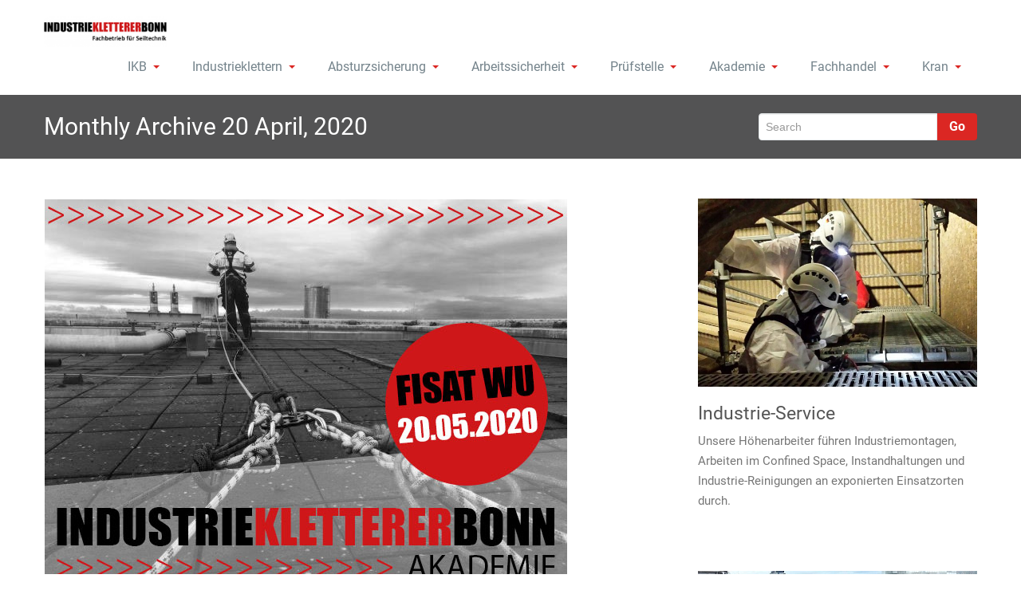

--- FILE ---
content_type: text/html; charset=UTF-8
request_url: https://industriekletterer-bonn.de/2020/04/
body_size: 33540
content:
<!DOCTYPE html PUBLIC "-//W3C//DTD XHTML 1.0 Strict//EN" "http://www.w3.org/TR/xhtml1/DTD/xhtml1-strict.dtd">
<html xmlns="http://www.w3.org/1999/xhtml" lang="de">
<head> 
	<meta http-equiv="X-UA-Compatible" content="IE=11">
    <meta name="viewport" content="width=device-width, initial-scale=1.0">  
    <meta http-equiv="Content-Type" content="text/html" charset="UTF-8" />
	<meta name="generator" content="WordPress 6.8.3"/>
	<title>April 2020 &#8211; INDUSTRIEKLETTERER BONN</title>
<meta name='robots' content='max-image-preview:large' />
	<style>img:is([sizes="auto" i], [sizes^="auto," i]) { contain-intrinsic-size: 3000px 1500px }</style>
	<link rel="alternate" type="application/rss+xml" title="INDUSTRIEKLETTERER BONN &raquo; Feed" href="https://industriekletterer-bonn.de/feed/" />
<link rel="alternate" type="application/rss+xml" title="INDUSTRIEKLETTERER BONN &raquo; Kommentar-Feed" href="https://industriekletterer-bonn.de/comments/feed/" />
<script consent-skip-blocker="1" data-skip-lazy-load="js-extra" data-cfasync="false">
(function () {
  // Web Font Loader compatibility (https://github.com/typekit/webfontloader)
  var modules = {
    typekit: "https://use.typekit.net",
    google: "https://fonts.googleapis.com/"
  };

  var load = function (config) {
    setTimeout(function () {
      var a = window.consentApi;

      // Only when blocker is active
      if (a) {
        // Iterate all modules and handle in a single `WebFont.load`
        Object.keys(modules).forEach(function (module) {
          var newConfigWithoutOtherModules = JSON.parse(
            JSON.stringify(config)
          );
          Object.keys(modules).forEach(function (toRemove) {
            if (toRemove !== module) {
              delete newConfigWithoutOtherModules[toRemove];
            }
          });

          if (newConfigWithoutOtherModules[module]) {
            a.unblock(modules[module]).then(function () {
              var originalLoad = window.WebFont.load;
              if (originalLoad !== load) {
                originalLoad(newConfigWithoutOtherModules);
              }
            });
          }
        });
      }
    }, 0);
  };

  if (!window.WebFont) {
    window.WebFont = {
      load: load
    };
  }
})();
</script><style>[consent-id]:not(.rcb-content-blocker):not([consent-transaction-complete]):not([consent-visual-use-parent^="children:"]):not([consent-confirm]){opacity:0!important;}
.rcb-content-blocker+.rcb-content-blocker-children-fallback~*{display:none!important;}</style><link rel="preload" href="https://industriekletterer-bonn.de/wp-content/33722bf8b1d5a517223ed3e2865929e7/dist/67589772.js?ver=cfdeb40e786de82f627323f9550f905f" as="script" />
<link rel="preload" href="https://industriekletterer-bonn.de/wp-content/33722bf8b1d5a517223ed3e2865929e7/dist/1452382247.js?ver=8c1f725df9af567e471c98bf6cbb18c6" as="script" />
<link rel="preload" href="https://industriekletterer-bonn.de/wp-content/plugins/real-cookie-banner/public/lib/animate.css/animate.min.css?ver=4.1.1" as="style" />
<script data-cfasync="false" type="text/javascript" defer src="https://industriekletterer-bonn.de/wp-content/33722bf8b1d5a517223ed3e2865929e7/dist/67589772.js?ver=cfdeb40e786de82f627323f9550f905f" id="real-cookie-banner-vendor-real-cookie-banner-banner-js"></script>
<script type="application/json" data-skip-lazy-load="js-extra" data-skip-moving="true" data-no-defer nitro-exclude data-alt-type="application/ld+json" data-dont-merge data-wpmeteor-nooptimize="true" data-cfasync="false" id="a86d499739233cbd6240372b87a7873631-js-extra">{"slug":"real-cookie-banner","textDomain":"real-cookie-banner","version":"5.2.12","restUrl":"https:\/\/industriekletterer-bonn.de\/wp-json\/real-cookie-banner\/v1\/","restNamespace":"real-cookie-banner\/v1","restPathObfuscateOffset":"3fb67bc20c29d920","restRoot":"https:\/\/industriekletterer-bonn.de\/wp-json\/","restQuery":{"_v":"5.2.12","_locale":"user"},"restNonce":"d148bfb6a9","restRecreateNonceEndpoint":"https:\/\/industriekletterer-bonn.de\/wp-admin\/admin-ajax.php?action=rest-nonce","publicUrl":"https:\/\/industriekletterer-bonn.de\/wp-content\/plugins\/real-cookie-banner\/public\/","chunkFolder":"dist","chunksLanguageFolder":"https:\/\/industriekletterer-bonn.de\/wp-content\/languages\/mo-cache\/real-cookie-banner\/","chunks":{"chunk-config-tab-blocker.lite.js":["de_DE-83d48f038e1cf6148175589160cda67e","de_DE-e051c4c51a9ece7608a571f9dada4712","de_DE-24de88ac89ca0a1363889bd3fd6e1c50","de_DE-93ec68381a9f458fbce3acbccd434479"],"chunk-config-tab-blocker.pro.js":["de_DE-ddf5ae983675e7b6eec2afc2d53654a2","de_DE-ad0fc0f9f96d053303b1ede45a238984","de_DE-e516a6866b9a31db231ab92dedaa8b29","de_DE-1aac2e7f59d941d7ed1061d1018d2957"],"chunk-config-tab-consent.lite.js":["de_DE-3823d7521a3fc2857511061e0d660408"],"chunk-config-tab-consent.pro.js":["de_DE-9cb9ecf8c1e8ce14036b5f3a5e19f098"],"chunk-config-tab-cookies.lite.js":["de_DE-1a51b37d0ef409906245c7ed80d76040","de_DE-e051c4c51a9ece7608a571f9dada4712","de_DE-24de88ac89ca0a1363889bd3fd6e1c50"],"chunk-config-tab-cookies.pro.js":["de_DE-572ee75deed92e7a74abba4b86604687","de_DE-ad0fc0f9f96d053303b1ede45a238984","de_DE-e516a6866b9a31db231ab92dedaa8b29"],"chunk-config-tab-dashboard.lite.js":["de_DE-f843c51245ecd2b389746275b3da66b6"],"chunk-config-tab-dashboard.pro.js":["de_DE-ae5ae8f925f0409361cfe395645ac077"],"chunk-config-tab-import.lite.js":["de_DE-66df94240f04843e5a208823e466a850"],"chunk-config-tab-import.pro.js":["de_DE-e5fee6b51986d4ff7a051d6f6a7b076a"],"chunk-config-tab-licensing.lite.js":["de_DE-e01f803e4093b19d6787901b9591b5a6"],"chunk-config-tab-licensing.pro.js":["de_DE-4918ea9704f47c2055904e4104d4ffba"],"chunk-config-tab-scanner.lite.js":["de_DE-b10b39f1099ef599835c729334e38429"],"chunk-config-tab-scanner.pro.js":["de_DE-752a1502ab4f0bebfa2ad50c68ef571f"],"chunk-config-tab-settings.lite.js":["de_DE-37978e0b06b4eb18b16164a2d9c93a2c"],"chunk-config-tab-settings.pro.js":["de_DE-e59d3dcc762e276255c8989fbd1f80e3"],"chunk-config-tab-tcf.lite.js":["de_DE-4f658bdbf0aa370053460bc9e3cd1f69","de_DE-e051c4c51a9ece7608a571f9dada4712","de_DE-93ec68381a9f458fbce3acbccd434479"],"chunk-config-tab-tcf.pro.js":["de_DE-e1e83d5b8a28f1f91f63b9de2a8b181a","de_DE-ad0fc0f9f96d053303b1ede45a238984","de_DE-1aac2e7f59d941d7ed1061d1018d2957"]},"others":{"customizeValuesBanner":"{\"layout\":{\"type\":\"dialog\",\"maxHeightEnabled\":false,\"maxHeight\":740,\"dialogMaxWidth\":530,\"dialogPosition\":\"middleCenter\",\"dialogMargin\":[0,0,0,0],\"bannerPosition\":\"bottom\",\"bannerMaxWidth\":1024,\"dialogBorderRadius\":3,\"borderRadius\":5,\"animationIn\":\"slideInUp\",\"animationInDuration\":500,\"animationInOnlyMobile\":true,\"animationOut\":\"none\",\"animationOutDuration\":500,\"animationOutOnlyMobile\":true,\"overlay\":true,\"overlayBg\":\"#000000\",\"overlayBgAlpha\":38,\"overlayBlur\":2},\"decision\":{\"acceptAll\":\"button\",\"acceptEssentials\":\"button\",\"showCloseIcon\":false,\"acceptIndividual\":\"link\",\"buttonOrder\":\"all,essential,save,individual\",\"showGroups\":false,\"groupsFirstView\":false,\"saveButton\":\"always\"},\"design\":{\"bg\":\"#ffffff\",\"textAlign\":\"center\",\"linkTextDecoration\":\"underline\",\"borderWidth\":0,\"borderColor\":\"#ffffff\",\"fontSize\":13,\"fontColor\":\"#2b2b2b\",\"fontInheritFamily\":true,\"fontFamily\":\"Arial, Helvetica, sans-serif\",\"fontWeight\":\"normal\",\"boxShadowEnabled\":true,\"boxShadowOffsetX\":0,\"boxShadowOffsetY\":5,\"boxShadowBlurRadius\":13,\"boxShadowSpreadRadius\":0,\"boxShadowColor\":\"#000000\",\"boxShadowColorAlpha\":20},\"headerDesign\":{\"inheritBg\":true,\"bg\":\"#f4f4f4\",\"inheritTextAlign\":true,\"textAlign\":\"center\",\"padding\":[17,20,15,20],\"logo\":\"\",\"logoRetina\":\"\",\"logoMaxHeight\":40,\"logoPosition\":\"left\",\"logoMargin\":[5,15,5,15],\"fontSize\":20,\"fontColor\":\"#2b2b2b\",\"fontInheritFamily\":true,\"fontFamily\":\"Arial, Helvetica, sans-serif\",\"fontWeight\":\"normal\",\"borderWidth\":1,\"borderColor\":\"#efefef\"},\"bodyDesign\":{\"padding\":[15,20,5,20],\"descriptionInheritFontSize\":true,\"descriptionFontSize\":13,\"dottedGroupsInheritFontSize\":true,\"dottedGroupsFontSize\":13,\"dottedGroupsBulletColor\":\"#15779b\",\"teachingsInheritTextAlign\":true,\"teachingsTextAlign\":\"center\",\"teachingsSeparatorActive\":true,\"teachingsSeparatorWidth\":50,\"teachingsSeparatorHeight\":1,\"teachingsSeparatorColor\":\"#15779b\",\"teachingsInheritFontSize\":false,\"teachingsFontSize\":12,\"teachingsInheritFontColor\":false,\"teachingsFontColor\":\"#7c7c7c\",\"accordionMargin\":[10,0,5,0],\"accordionPadding\":[5,10,5,10],\"accordionArrowType\":\"outlined\",\"accordionArrowColor\":\"#15779b\",\"accordionBg\":\"#ffffff\",\"accordionActiveBg\":\"#f9f9f9\",\"accordionHoverBg\":\"#efefef\",\"accordionBorderWidth\":1,\"accordionBorderColor\":\"#efefef\",\"accordionTitleFontSize\":12,\"accordionTitleFontColor\":\"#2b2b2b\",\"accordionTitleFontWeight\":\"normal\",\"accordionDescriptionMargin\":[5,0,0,0],\"accordionDescriptionFontSize\":12,\"accordionDescriptionFontColor\":\"#757575\",\"accordionDescriptionFontWeight\":\"normal\",\"acceptAllOneRowLayout\":false,\"acceptAllPadding\":[10,10,10,10],\"acceptAllBg\":\"#15779b\",\"acceptAllTextAlign\":\"center\",\"acceptAllFontSize\":18,\"acceptAllFontColor\":\"#ffffff\",\"acceptAllFontWeight\":\"normal\",\"acceptAllBorderWidth\":0,\"acceptAllBorderColor\":\"#000000\",\"acceptAllHoverBg\":\"#11607d\",\"acceptAllHoverFontColor\":\"#ffffff\",\"acceptAllHoverBorderColor\":\"#000000\",\"acceptEssentialsUseAcceptAll\":true,\"acceptEssentialsButtonType\":\"\",\"acceptEssentialsPadding\":[10,10,10,10],\"acceptEssentialsBg\":\"#efefef\",\"acceptEssentialsTextAlign\":\"center\",\"acceptEssentialsFontSize\":18,\"acceptEssentialsFontColor\":\"#0a0a0a\",\"acceptEssentialsFontWeight\":\"normal\",\"acceptEssentialsBorderWidth\":0,\"acceptEssentialsBorderColor\":\"#000000\",\"acceptEssentialsHoverBg\":\"#e8e8e8\",\"acceptEssentialsHoverFontColor\":\"#000000\",\"acceptEssentialsHoverBorderColor\":\"#000000\",\"acceptIndividualPadding\":[5,5,5,5],\"acceptIndividualBg\":\"#ffffff\",\"acceptIndividualTextAlign\":\"center\",\"acceptIndividualFontSize\":15,\"acceptIndividualFontColor\":\"#15779b\",\"acceptIndividualFontWeight\":\"normal\",\"acceptIndividualBorderWidth\":0,\"acceptIndividualBorderColor\":\"#000000\",\"acceptIndividualHoverBg\":\"#ffffff\",\"acceptIndividualHoverFontColor\":\"#11607d\",\"acceptIndividualHoverBorderColor\":\"#000000\"},\"footerDesign\":{\"poweredByLink\":true,\"inheritBg\":false,\"bg\":\"#fcfcfc\",\"inheritTextAlign\":true,\"textAlign\":\"center\",\"padding\":[10,20,15,20],\"fontSize\":14,\"fontColor\":\"#7c7c7c\",\"fontInheritFamily\":true,\"fontFamily\":\"Arial, Helvetica, sans-serif\",\"fontWeight\":\"normal\",\"hoverFontColor\":\"#2b2b2b\",\"borderWidth\":1,\"borderColor\":\"#efefef\",\"languageSwitcher\":\"flags\"},\"texts\":{\"headline\":\"Privatsph\\u00e4re-Einstellungen\",\"description\":\"Wir verwenden Cookies und \\u00e4hnliche Technologien auf unserer Website und verarbeiten personenbezogene Daten von dir (z.B. IP-Adresse), um z.B. Inhalte und Anzeigen zu personalisieren, Medien von Drittanbietern einzubinden oder Zugriffe auf unsere Website zu analysieren. Die Datenverarbeitung kann auch erst in Folge gesetzter Cookies stattfinden. Wir teilen diese Daten mit Dritten, die wir in den Privatsph\\u00e4re-Einstellungen benennen.<br \\\/><br \\\/>Die Datenverarbeitung kann mit deiner Einwilligung oder auf Basis eines berechtigten Interesses erfolgen, dem du in den Privatsph\\u00e4re-Einstellungen widersprechen kannst. Du hast das Recht, nicht einzuwilligen und deine Einwilligung zu einem sp\\u00e4teren Zeitpunkt zu \\u00e4ndern oder zu widerrufen. Weitere Informationen zur Verwendung deiner Daten findest du in unserer {{privacyPolicy}}Datenschutzerkl\\u00e4rung{{\\\/privacyPolicy}}.\",\"acceptAll\":\"Alle akzeptieren\",\"acceptEssentials\":\"Weiter ohne Einwilligung\",\"acceptIndividual\":\"Privatsph\\u00e4re-Einstellungen individuell festlegen\",\"poweredBy\":\"1\",\"dataProcessingInUnsafeCountries\":\"Einige Dienste verarbeiten personenbezogene Daten in unsicheren Drittl\\u00e4ndern. Indem du in die Nutzung dieser Services einwilligst, erkl\\u00e4rst du dich auch mit der Verarbeitung deiner Daten in diesen unsicheren Drittl\\u00e4ndern gem\\u00e4\\u00df {{legalBasis}} einverstanden. Dies birgt das Risiko, dass deine Daten von Beh\\u00f6rden zu Kontroll- und \\u00dcberwachungszwecken verarbeitet werden, m\\u00f6glicherweise ohne die M\\u00f6glichkeit eines Rechtsbehelfs.\",\"ageNoticeBanner\":\"Du bist unter {{minAge}} Jahre alt? Dann kannst du nicht in optionale Services einwilligen. Du kannst deine Eltern oder Erziehungsberechtigten bitten, mit dir in diese Services einzuwilligen.\",\"ageNoticeBlocker\":\"Du bist unter {{minAge}} Jahre alt? Leider darfst du diesem Service nicht selbst zustimmen, um diese Inhalte zu sehen. Bitte deine Eltern oder Erziehungsberechtigten, dem Service mit dir zuzustimmen!\",\"listServicesNotice\":\"Wenn du alle Services akzeptierst, erlaubst du, dass {{services}} geladen werden. Diese sind nach ihrem Zweck in Gruppen {{serviceGroups}} unterteilt (Zugeh\\u00f6rigkeit durch hochgestellte Zahlen gekennzeichnet).\",\"listServicesLegitimateInterestNotice\":\"Au\\u00dferdem werden die {{services}} auf der Grundlage eines berechtigten Interesses geladen.\",\"consentForwardingExternalHosts\":\"Deine Einwilligung gilt auch auf {{websites}}.\",\"blockerHeadline\":\"{{name}} aufgrund von Privatsph\\u00e4re-Einstellungen blockiert\",\"blockerLinkShowMissing\":\"Zeige alle Services, denen du noch zustimmen musst\",\"blockerLoadButton\":\"Erforderliche Services akzeptieren und Inhalte laden\",\"blockerAcceptInfo\":\"Wenn du die blockierten Inhalte l\\u00e4dst, werden deine Datenschutzeinstellungen angepasst. Inhalte aus diesem Service werden in Zukunft nicht mehr blockiert. Du hast das Recht, deine Entscheidung jederzeit zu widerrufen oder zu \\u00e4ndern.\",\"stickyHistory\":\"Historie der Privatsph\\u00e4re-Einstellungen\",\"stickyRevoke\":\"Einwilligungen widerrufen\",\"stickyRevokeSuccessMessage\":\"Du hast die Einwilligung f\\u00fcr Services mit dessen Cookies und Verarbeitung personenbezogener Daten erfolgreich widerrufen. Die Seite wird jetzt neu geladen!\",\"stickyChange\":\"Privatsph\\u00e4re-Einstellungen \\u00e4ndern\"},\"individualLayout\":{\"inheritDialogMaxWidth\":false,\"dialogMaxWidth\":970,\"inheritBannerMaxWidth\":true,\"bannerMaxWidth\":1980,\"descriptionTextAlign\":\"left\"},\"group\":{\"checkboxBg\":\"#f0f0f0\",\"checkboxBorderWidth\":1,\"checkboxBorderColor\":\"#d2d2d2\",\"checkboxActiveColor\":\"#ffffff\",\"checkboxActiveBg\":\"#15779b\",\"checkboxActiveBorderColor\":\"#11607d\",\"groupInheritBg\":true,\"groupBg\":\"#f4f4f4\",\"groupPadding\":[15,15,15,15],\"groupSpacing\":10,\"groupBorderRadius\":5,\"groupBorderWidth\":1,\"groupBorderColor\":\"#f4f4f4\",\"headlineFontSize\":16,\"headlineFontWeight\":\"normal\",\"headlineFontColor\":\"#2b2b2b\",\"descriptionFontSize\":14,\"descriptionFontColor\":\"#7c7c7c\",\"linkColor\":\"#7c7c7c\",\"linkHoverColor\":\"#2b2b2b\",\"detailsHideLessRelevant\":true},\"saveButton\":{\"useAcceptAll\":true,\"type\":\"button\",\"padding\":[10,10,10,10],\"bg\":\"#efefef\",\"textAlign\":\"center\",\"fontSize\":18,\"fontColor\":\"#0a0a0a\",\"fontWeight\":\"normal\",\"borderWidth\":0,\"borderColor\":\"#000000\",\"hoverBg\":\"#e8e8e8\",\"hoverFontColor\":\"#000000\",\"hoverBorderColor\":\"#000000\"},\"individualTexts\":{\"headline\":\"Individuelle Privatsph\\u00e4re-Einstellungen\",\"description\":\"Wir verwenden Cookies und \\u00e4hnliche Technologien auf unserer Website und verarbeiten personenbezogene Daten von dir (z.B. IP-Adresse), um z.B. Inhalte und Anzeigen zu personalisieren, Medien von Drittanbietern einzubinden oder Zugriffe auf unsere Website zu analysieren. Die Datenverarbeitung kann auch erst in Folge gesetzter Cookies stattfinden. Wir teilen diese Daten mit Dritten, die wir in den Privatsph\\u00e4re-Einstellungen benennen.<br \\\/><br \\\/>Die Datenverarbeitung kann mit deiner Einwilligung oder auf Basis eines berechtigten Interesses erfolgen, dem du in den Privatsph\\u00e4re-Einstellungen widersprechen kannst. Du hast das Recht, nicht einzuwilligen und deine Einwilligung zu einem sp\\u00e4teren Zeitpunkt zu \\u00e4ndern oder zu widerrufen. Weitere Informationen zur Verwendung deiner Daten findest du in unserer {{privacyPolicy}}Datenschutzerkl\\u00e4rung{{\\\/privacyPolicy}}.<br \\\/><br \\\/>Im Folgenden findest du eine \\u00dcbersicht \\u00fcber alle Services, die von dieser Website genutzt werden. Du kannst dir detaillierte Informationen zu jedem Service ansehen und ihm einzeln zustimmen oder von deinem Widerspruchsrecht Gebrauch machen.\",\"save\":\"Individuelle Auswahlen speichern\",\"showMore\":\"Service-Informationen anzeigen\",\"hideMore\":\"Service-Informationen ausblenden\",\"postamble\":\"\"},\"mobile\":{\"enabled\":true,\"maxHeight\":400,\"hideHeader\":false,\"alignment\":\"bottom\",\"scalePercent\":90,\"scalePercentVertical\":-50},\"sticky\":{\"enabled\":false,\"animationsEnabled\":true,\"alignment\":\"left\",\"bubbleBorderRadius\":50,\"icon\":\"fingerprint\",\"iconCustom\":\"\",\"iconCustomRetina\":\"\",\"iconSize\":30,\"iconColor\":\"#ffffff\",\"bubbleMargin\":[10,20,20,20],\"bubblePadding\":15,\"bubbleBg\":\"#15779b\",\"bubbleBorderWidth\":0,\"bubbleBorderColor\":\"#10556f\",\"boxShadowEnabled\":true,\"boxShadowOffsetX\":0,\"boxShadowOffsetY\":2,\"boxShadowBlurRadius\":5,\"boxShadowSpreadRadius\":1,\"boxShadowColor\":\"#105b77\",\"boxShadowColorAlpha\":40,\"bubbleHoverBg\":\"#ffffff\",\"bubbleHoverBorderColor\":\"#000000\",\"hoverIconColor\":\"#000000\",\"hoverIconCustom\":\"\",\"hoverIconCustomRetina\":\"\",\"menuFontSize\":16,\"menuBorderRadius\":5,\"menuItemSpacing\":10,\"menuItemPadding\":[5,10,5,10]},\"customCss\":{\"css\":\"\",\"antiAdBlocker\":\"y\"}}","isPro":false,"showProHints":false,"proUrl":"https:\/\/devowl.io\/de\/go\/real-cookie-banner?source=rcb-lite","showLiteNotice":true,"frontend":{"groups":"[{\"id\":63,\"name\":\"Essenziell\",\"slug\":\"essenziell\",\"description\":\"Essenzielle Services sind f\\u00fcr die grundlegende Funktionalit\\u00e4t der Website erforderlich. Sie enthalten nur technisch notwendige Services. Diesen Services kann nicht widersprochen werden.\",\"isEssential\":true,\"isDefault\":true,\"items\":[{\"id\":5673,\"name\":\"Real Cookie Banner\",\"purpose\":\"Real Cookie Banner bittet Website-Besucher um die Einwilligung zum Setzen von Cookies und zur Verarbeitung personenbezogener Daten. Dazu wird jedem Website-Besucher eine UUID (pseudonyme Identifikation des Nutzers) zugewiesen, die bis zum Ablauf des Cookies zur Speicherung der Einwilligung g\\u00fcltig ist. Cookies werden dazu verwendet, um zu testen, ob Cookies gesetzt werden k\\u00f6nnen, um Referenz auf die dokumentierte Einwilligung zu speichern, um zu speichern, in welche Services aus welchen Service-Gruppen der Besucher eingewilligt hat, und, falls Einwilligung nach dem Transparency & Consent Framework (TCF) eingeholt werden, um die Einwilligungen in TCF Partner, Zwecke, besondere Zwecke, Funktionen und besondere Funktionen zu speichern. Im Rahmen der Darlegungspflicht nach DSGVO wird die erhobene Einwilligung vollumf\\u00e4nglich dokumentiert. Dazu z\\u00e4hlt neben den Services und Service-Gruppen, in welche der Besucher eingewilligt hat, und falls Einwilligung nach dem TCF Standard eingeholt werden, in welche TCF Partner, Zwecke und Funktionen der Besucher eingewilligt hat, alle Einstellungen des Cookie Banners zum Zeitpunkt der Einwilligung als auch die technischen Umst\\u00e4nde (z.B. Gr\\u00f6\\u00dfe des Sichtbereichs bei der Einwilligung) und die Nutzerinteraktionen (z.B. Klick auf Buttons), die zur Einwilligung gef\\u00fchrt haben. Die Einwilligung wird pro Sprache einmal erhoben.\",\"providerContact\":{\"phone\":\"\",\"email\":\"\",\"link\":\"\"},\"isProviderCurrentWebsite\":true,\"provider\":\"INDUSTRIEKLETTERER BONN\",\"uniqueName\":\"real-cookie-banner\",\"isEmbeddingOnlyExternalResources\":false,\"legalBasis\":\"legal-requirement\",\"dataProcessingInCountries\":[],\"dataProcessingInCountriesSpecialTreatments\":[],\"technicalDefinitions\":[{\"type\":\"http\",\"name\":\"real_cookie_banner*\",\"host\":\".industriekletterer-bonn.de\",\"duration\":365,\"durationUnit\":\"d\",\"isSessionDuration\":false,\"purpose\":\"Eindeutiger Identifikator f\\u00fcr die Einwilligung, aber nicht f\\u00fcr den Website-Besucher. Revisionshash f\\u00fcr die Einstellungen des Cookie-Banners (Texte, Farben, Funktionen, Servicegruppen, Dienste, Content Blocker usw.). IDs f\\u00fcr eingewilligte Services und Service-Gruppen.\"},{\"type\":\"http\",\"name\":\"real_cookie_banner*-tcf\",\"host\":\".industriekletterer-bonn.de\",\"duration\":365,\"durationUnit\":\"d\",\"isSessionDuration\":false,\"purpose\":\"Im Rahmen von TCF gesammelte Einwilligungen, die im TC-String-Format gespeichert werden, einschlie\\u00dflich TCF-Vendoren, -Zwecke, -Sonderzwecke, -Funktionen und -Sonderfunktionen.\"},{\"type\":\"http\",\"name\":\"real_cookie_banner*-gcm\",\"host\":\".industriekletterer-bonn.de\",\"duration\":365,\"durationUnit\":\"d\",\"isSessionDuration\":false,\"purpose\":\"Die im Google Consent Mode gesammelten Einwilligungen in die verschiedenen Einwilligungstypen (Zwecke) werden f\\u00fcr alle mit dem Google Consent Mode kompatiblen Services gespeichert.\"},{\"type\":\"http\",\"name\":\"real_cookie_banner-test\",\"host\":\".industriekletterer-bonn.de\",\"duration\":365,\"durationUnit\":\"d\",\"isSessionDuration\":false,\"purpose\":\"Cookie, der gesetzt wurde, um die Funktionalit\\u00e4t von HTTP-Cookies zu testen. Wird sofort nach dem Test gel\\u00f6scht.\"},{\"type\":\"local\",\"name\":\"real_cookie_banner*\",\"host\":\"https:\\\/\\\/industriekletterer-bonn.de\",\"duration\":1,\"durationUnit\":\"d\",\"isSessionDuration\":false,\"purpose\":\"Eindeutiger Identifikator f\\u00fcr die Einwilligung, aber nicht f\\u00fcr den Website-Besucher. Revisionshash f\\u00fcr die Einstellungen des Cookie-Banners (Texte, Farben, Funktionen, Service-Gruppen, Services, Content Blocker usw.). IDs f\\u00fcr eingewilligte Services und Service-Gruppen. Wird nur solange gespeichert, bis die Einwilligung auf dem Website-Server dokumentiert ist.\"},{\"type\":\"local\",\"name\":\"real_cookie_banner*-tcf\",\"host\":\"https:\\\/\\\/industriekletterer-bonn.de\",\"duration\":1,\"durationUnit\":\"d\",\"isSessionDuration\":false,\"purpose\":\"Im Rahmen von TCF gesammelte Einwilligungen werden im TC-String-Format gespeichert, einschlie\\u00dflich TCF Vendoren, Zwecke, besondere Zwecke, Funktionen und besondere Funktionen. Wird nur solange gespeichert, bis die Einwilligung auf dem Website-Server dokumentiert ist.\"},{\"type\":\"local\",\"name\":\"real_cookie_banner*-gcm\",\"host\":\"https:\\\/\\\/industriekletterer-bonn.de\",\"duration\":1,\"durationUnit\":\"d\",\"isSessionDuration\":false,\"purpose\":\"Im Rahmen des Google Consent Mode erfasste Einwilligungen werden f\\u00fcr alle mit dem Google Consent Mode kompatiblen Services in Einwilligungstypen (Zwecke) gespeichert. Wird nur solange gespeichert, bis die Einwilligung auf dem Website-Server dokumentiert ist.\"},{\"type\":\"local\",\"name\":\"real_cookie_banner-consent-queue*\",\"host\":\"https:\\\/\\\/industriekletterer-bonn.de\",\"duration\":1,\"durationUnit\":\"d\",\"isSessionDuration\":false,\"purpose\":\"Lokale Zwischenspeicherung (Caching) der Auswahl im Cookie-Banner, bis der Server die Einwilligung dokumentiert; Dokumentation periodisch oder bei Seitenwechseln versucht, wenn der Server nicht verf\\u00fcgbar oder \\u00fcberlastet ist.\"}],\"codeDynamics\":[],\"providerPrivacyPolicyUrl\":\"https:\\\/\\\/industriekletterer-bonn.de\\\/datenschutz\\\/\",\"providerLegalNoticeUrl\":\"\",\"tagManagerOptInEventName\":\"\",\"tagManagerOptOutEventName\":\"\",\"googleConsentModeConsentTypes\":[],\"executePriority\":10,\"codeOptIn\":\"\",\"executeCodeOptInWhenNoTagManagerConsentIsGiven\":false,\"codeOptOut\":\"\",\"executeCodeOptOutWhenNoTagManagerConsentIsGiven\":false,\"deleteTechnicalDefinitionsAfterOptOut\":false,\"codeOnPageLoad\":\"\",\"presetId\":\"real-cookie-banner\"}]},{\"id\":64,\"name\":\"Funktional\",\"slug\":\"funktional\",\"description\":\"Funktionale Services sind notwendig, um \\u00fcber die wesentliche Funktionalit\\u00e4t der Website hinausgehende Features wie h\\u00fcbschere Schriftarten, Videowiedergabe oder interaktive Web 2.0-Features bereitzustellen. Inhalte von z.B. Video- und Social Media-Plattformen sind standardm\\u00e4\\u00dfig gesperrt und k\\u00f6nnen zugestimmt werden. Wenn dem Service zugestimmt wird, werden diese Inhalte automatisch ohne weitere manuelle Einwilligung geladen.\",\"isEssential\":false,\"isDefault\":true,\"items\":[{\"id\":5676,\"name\":\"WordPress Emojis\",\"purpose\":\"WordPress Emojis ist ein Emoji-Set, das von wordpress.org geladen wird, wenn ein alter Browser verwendet wird, welcher ohne die Einbindung des Services keine Emojis anzeigen k\\u00f6nnte. Dies erfordert die Verarbeitung der IP-Adresse und der Metadaten des Nutzers. Auf dem Client des Nutzers werden keine Cookies oder Cookie-\\u00e4hnliche Technologien gesetzt.\",\"providerContact\":{\"phone\":\"\",\"email\":\"dpo@wordpress.org\",\"link\":\"\"},\"isProviderCurrentWebsite\":false,\"provider\":\"WordPress.org, 660 4TH St, San Francisco, CA, 94107, USA\",\"uniqueName\":\"wordpress-emojis\",\"isEmbeddingOnlyExternalResources\":true,\"legalBasis\":\"consent\",\"dataProcessingInCountries\":[\"US\"],\"dataProcessingInCountriesSpecialTreatments\":[],\"technicalDefinitions\":[{\"type\":\"http\",\"name\":\"\",\"host\":\"\",\"duration\":0,\"durationUnit\":\"y\",\"isSessionDuration\":false,\"purpose\":\"\"}],\"codeDynamics\":[],\"providerPrivacyPolicyUrl\":\"https:\\\/\\\/de.wordpress.org\\\/about\\\/privacy\\\/\",\"providerLegalNoticeUrl\":\"\",\"tagManagerOptInEventName\":\"\",\"tagManagerOptOutEventName\":\"\",\"googleConsentModeConsentTypes\":[],\"executePriority\":10,\"codeOptIn\":\"\",\"executeCodeOptInWhenNoTagManagerConsentIsGiven\":false,\"codeOptOut\":\"\",\"executeCodeOptOutWhenNoTagManagerConsentIsGiven\":false,\"deleteTechnicalDefinitionsAfterOptOut\":false,\"codeOnPageLoad\":\"\",\"presetId\":\"wordpress-emojis\"},{\"id\":5674,\"name\":\"Google Fonts\",\"purpose\":\"Google Fonts erm\\u00f6glicht die Integration von Schriftarten in Websites, um die Website zu verbessern, ohne dass die Schriftarten auf deinem Ger\\u00e4t installiert werden m\\u00fcssen. Dies erfordert die Verarbeitung der IP-Adresse und der Metadaten des Nutzers. Auf dem Client des Nutzers werden keine Cookies oder Cookie-\\u00e4hnliche Technologien gesetzt. Die Daten k\\u00f6nnen verwendet werden, um die besuchten Websites zu erfassen, und sie k\\u00f6nnen verwendet werden, um die Dienste von Google zu verbessern. Sie k\\u00f6nnen auch zur Profilerstellung verwendet werden, z. B. um dir personalisierte Dienste anzubieten, wie Werbung auf der Grundlage deiner Interessen oder Empfehlungen. Google stellt personenbezogene Daten seinen verbundenen Unternehmen und anderen vertrauensw\\u00fcrdigen Unternehmen oder Personen zur Verf\\u00fcgung, die diese Daten auf der Grundlage der Anweisungen von Google und in \\u00dcbereinstimmung mit den Datenschutzbestimmungen von Google f\\u00fcr sie verarbeiten.\",\"providerContact\":{\"phone\":\"+1 650 253 0000\",\"email\":\"dpo-google@google.com\",\"link\":\"https:\\\/\\\/support.google.com\\\/\"},\"isProviderCurrentWebsite\":false,\"provider\":\"Google Ireland Limited, Gordon House, Barrow Street, Dublin 4, Irland\",\"uniqueName\":\"google-fonts\",\"isEmbeddingOnlyExternalResources\":true,\"legalBasis\":\"consent\",\"dataProcessingInCountries\":[\"US\",\"IE\",\"AU\",\"BE\",\"BR\",\"CA\",\"CL\",\"FI\",\"FR\",\"DE\",\"HK\",\"IN\",\"ID\",\"IL\",\"IT\",\"JP\",\"KR\",\"NL\",\"PL\",\"QA\",\"SG\",\"ES\",\"CH\",\"TW\",\"GB\"],\"dataProcessingInCountriesSpecialTreatments\":[\"provider-is-self-certified-trans-atlantic-data-privacy-framework\"],\"technicalDefinitions\":[{\"type\":\"http\",\"name\":\"\",\"host\":\"\",\"duration\":0,\"durationUnit\":\"y\",\"isSessionDuration\":false,\"purpose\":\"\"}],\"codeDynamics\":[],\"providerPrivacyPolicyUrl\":\"https:\\\/\\\/policies.google.com\\\/privacy\",\"providerLegalNoticeUrl\":\"https:\\\/\\\/www.google.de\\\/contact\\\/impressum.html\",\"tagManagerOptInEventName\":\"\",\"tagManagerOptOutEventName\":\"\",\"googleConsentModeConsentTypes\":[],\"executePriority\":10,\"codeOptIn\":\"\",\"executeCodeOptInWhenNoTagManagerConsentIsGiven\":false,\"codeOptOut\":\"\",\"executeCodeOptOutWhenNoTagManagerConsentIsGiven\":false,\"deleteTechnicalDefinitionsAfterOptOut\":false,\"codeOnPageLoad\":\"base64-encoded:[base64]\",\"presetId\":\"google-fonts\"}]}]","links":[{"id":6481,"label":"Datenschutzerkl\u00e4rung","pageType":"privacyPolicy","isExternalUrl":false,"pageId":1100,"url":"https:\/\/industriekletterer-bonn.de\/datenschutz\/","hideCookieBanner":true,"isTargetBlank":true},{"id":6482,"label":"Impressum","pageType":"legalNotice","isExternalUrl":false,"pageId":408,"url":"https:\/\/industriekletterer-bonn.de\/impressum\/","hideCookieBanner":true,"isTargetBlank":true}],"websiteOperator":{"address":"","country":"","contactEmail":"base64-encoded:dGhAaW5kdXN0cmlla2xldHRlcmVyLWJvbm4uZGU=","contactPhone":"","contactFormUrl":false},"blocker":[{"id":5677,"name":"WordPress Emojis","description":"","rules":["*s.w.org\/images\/core\/emoji*","window._wpemojiSettings","link[href=\"\/\/s.w.org\"]"],"criteria":"services","tcfVendors":[],"tcfPurposes":[1],"services":[5676],"isVisual":true,"visualType":"default","visualMediaThumbnail":"0","visualContentType":"","isVisualDarkMode":false,"visualBlur":0,"visualDownloadThumbnail":false,"visualHeroButtonText":"","shouldForceToShowVisual":true,"presetId":"wordpress-emojis","visualThumbnail":null},{"id":5675,"name":"Google Fonts","description":"","rules":["*fonts.googleapis.com*","*ajax.googleapis.com\/ajax\/libs\/webfont\/1\/webfont.js*","*fonts.gstatic.com*","*WebFont.load*google*","WebFontConfig*google*"],"criteria":"services","tcfVendors":[],"tcfPurposes":[1],"services":[5674],"isVisual":true,"visualType":"default","visualMediaThumbnail":"0","visualContentType":"","isVisualDarkMode":false,"visualBlur":0,"visualDownloadThumbnail":false,"visualHeroButtonText":"","shouldForceToShowVisual":true,"presetId":"google-fonts","visualThumbnail":null}],"languageSwitcher":[],"predefinedDataProcessingInSafeCountriesLists":{"GDPR":["AT","BE","BG","HR","CY","CZ","DK","EE","FI","FR","DE","GR","HU","IE","IS","IT","LI","LV","LT","LU","MT","NL","NO","PL","PT","RO","SK","SI","ES","SE"],"DSG":["CH"],"GDPR+DSG":[],"ADEQUACY_EU":["AD","AR","CA","FO","GG","IL","IM","JP","JE","NZ","KR","CH","GB","UY","US"],"ADEQUACY_CH":["DE","AD","AR","AT","BE","BG","CA","CY","HR","DK","ES","EE","FI","FR","GI","GR","GG","HU","IM","FO","IE","IS","IL","IT","JE","LV","LI","LT","LU","MT","MC","NO","NZ","NL","PL","PT","CZ","RO","GB","SK","SI","SE","UY","US"]},"decisionCookieName":"real_cookie_banner-v:3_blog:1_path:b9e04b4","revisionHash":"8484fada20a3d032bab107828eb75d23","territorialLegalBasis":["gdpr-eprivacy"],"setCookiesViaManager":"none","isRespectDoNotTrack":false,"failedConsentDocumentationHandling":"essentials","isAcceptAllForBots":true,"isDataProcessingInUnsafeCountries":false,"isAgeNotice":true,"ageNoticeAgeLimit":16,"isListServicesNotice":true,"isBannerLessConsent":false,"isTcf":false,"isGcm":false,"isGcmListPurposes":false,"hasLazyData":false},"anonymousContentUrl":"https:\/\/industriekletterer-bonn.de\/wp-content\/33722bf8b1d5a517223ed3e2865929e7\/dist\/","anonymousHash":"33722bf8b1d5a517223ed3e2865929e7","hasDynamicPreDecisions":false,"isLicensed":true,"isDevLicense":false,"multilingualSkipHTMLForTag":"","isCurrentlyInTranslationEditorPreview":false,"defaultLanguage":"","currentLanguage":"","activeLanguages":[],"context":"","iso3166OneAlpha2":{"AF":"Afghanistan","AL":"Albanien","DZ":"Algerien","AS":"Amerikanisch-Samoa","AD":"Andorra","AO":"Angola","AI":"Anguilla","AQ":"Antarktis","AG":"Antigua und Barbuda","AR":"Argentinien","AM":"Armenien","AW":"Aruba","AZ":"Aserbaidschan","AU":"Australien","BS":"Bahamas","BH":"Bahrain","BD":"Bangladesch","BB":"Barbados","BY":"Belarus","BE":"Belgien","BZ":"Belize","BJ":"Benin","BM":"Bermuda","BT":"Bhutan","BO":"Bolivien","BA":"Bosnien und Herzegowina","BW":"Botswana","BV":"Bouvetinsel","BR":"Brasilien","IO":"Britisches Territorium im Indischen Ozean","BN":"Brunei Darussalam","BG":"Bulgarien","BF":"Burkina Faso","BI":"Burundi","CL":"Chile","CN":"China","CK":"Cookinseln","CR":"Costa Rica","CW":"Cura\u00e7ao","DE":"Deutschland","LA":"Die Laotische Demokratische Volksrepublik","DM":"Dominica","DO":"Dominikanische Republik","DJ":"Dschibuti","DK":"D\u00e4nemark","EC":"Ecuador","SV":"El Salvador","ER":"Eritrea","EE":"Estland","FK":"Falklandinseln (Malwinen)","FJ":"Fidschi","FI":"Finnland","FR":"Frankreich","GF":"Franz\u00f6sisch-Guayana","PF":"Franz\u00f6sisch-Polynesien","TF":"Franz\u00f6sische S\u00fcd- und Antarktisgebiete","FO":"F\u00e4r\u00f6er Inseln","FM":"F\u00f6derierte Staaten von Mikronesien","GA":"Gabun","GM":"Gambia","GE":"Georgien","GH":"Ghana","GI":"Gibraltar","GD":"Grenada","GR":"Griechenland","GL":"Gr\u00f6nland","GP":"Guadeloupe","GU":"Guam","GT":"Guatemala","GG":"Guernsey","GN":"Guinea","GW":"Guinea-Bissau","GY":"Guyana","HT":"Haiti","HM":"Heard und die McDonaldinseln","VA":"Heiliger Stuhl (Staat Vatikanstadt)","HN":"Honduras","HK":"Hong Kong","IN":"Indien","ID":"Indonesien","IQ":"Irak","IE":"Irland","IR":"Islamische Republik Iran","IS":"Island","IM":"Isle of Man","IL":"Israel","IT":"Italien","JM":"Jamaika","JP":"Japan","YE":"Jemen","JE":"Jersey","JO":"Jordanien","VG":"Jungferninseln, Britisch","VI":"Jungferninseln, U.S.","KY":"Kaimaninseln","KH":"Kambodscha","CM":"Kamerun","CA":"Kanada","CV":"Kap Verde","BQ":"Karibischen Niederlande","KZ":"Kasachstan","QA":"Katar","KE":"Kenia","KG":"Kirgisistan","KI":"Kiribati","UM":"Kleinere Inselbesitzungen der Vereinigten Staaten","CC":"Kokosinseln","CO":"Kolumbien","KM":"Komoren","CG":"Kongo","CD":"Kongo, Demokratische Republik","KR":"Korea","XK":"Kosovo","HR":"Kroatien","CU":"Kuba","KW":"Kuwait","LS":"Lesotho","LV":"Lettland","LB":"Libanon","LR":"Liberia","LY":"Libysch-Arabische Dschamahirija","LI":"Liechtenstein","LT":"Litauen","LU":"Luxemburg","MO":"Macao","MG":"Madagaskar","MW":"Malawi","MY":"Malaysia","MV":"Malediven","ML":"Mali","MT":"Malta","MA":"Marokko","MH":"Marshallinseln","MQ":"Martinique","MR":"Mauretanien","MU":"Mauritius","YT":"Mayotte","MK":"Mazedonien","MX":"Mexiko","MD":"Moldawien","MC":"Monaco","MN":"Mongolei","ME":"Montenegro","MS":"Montserrat","MZ":"Mosambik","MM":"Myanmar","NA":"Namibia","NR":"Nauru","NP":"Nepal","NC":"Neukaledonien","NZ":"Neuseeland","NI":"Nicaragua","NL":"Niederlande","AN":"Niederl\u00e4ndische Antillen","NE":"Niger","NG":"Nigeria","NU":"Niue","KP":"Nordkorea","NF":"Norfolkinsel","NO":"Norwegen","MP":"N\u00f6rdliche Marianen","OM":"Oman","PK":"Pakistan","PW":"Palau","PS":"Pal\u00e4stinensisches Gebiet, besetzt","PA":"Panama","PG":"Papua-Neuguinea","PY":"Paraguay","PE":"Peru","PH":"Philippinen","PN":"Pitcairn","PL":"Polen","PT":"Portugal","PR":"Puerto Rico","CI":"Republik C\u00f4te d'Ivoire","RW":"Ruanda","RO":"Rum\u00e4nien","RU":"Russische F\u00f6deration","RE":"R\u00e9union","BL":"Saint Barth\u00e9l\u00e9my","PM":"Saint Pierre und Miquelo","SB":"Salomonen","ZM":"Sambia","WS":"Samoa","SM":"San Marino","SH":"Sankt Helena","MF":"Sankt Martin","SA":"Saudi-Arabien","SE":"Schweden","CH":"Schweiz","SN":"Senegal","RS":"Serbien","SC":"Seychellen","SL":"Sierra Leone","ZW":"Simbabwe","SG":"Singapur","SX":"Sint Maarten","SK":"Slowakei","SI":"Slowenien","SO":"Somalia","ES":"Spanien","LK":"Sri Lanka","KN":"St. Kitts und Nevis","LC":"St. Lucia","VC":"St. Vincent und Grenadinen","SD":"Sudan","SR":"Surinam","SJ":"Svalbard und Jan Mayen","SZ":"Swasiland","SY":"Syrische Arabische Republik","ST":"S\u00e3o Tom\u00e9 und Pr\u00edncipe","ZA":"S\u00fcdafrika","GS":"S\u00fcdgeorgien und die S\u00fcdlichen Sandwichinseln","SS":"S\u00fcdsudan","TJ":"Tadschikistan","TW":"Taiwan","TZ":"Tansania","TH":"Thailand","TL":"Timor-Leste","TG":"Togo","TK":"Tokelau","TO":"Tonga","TT":"Trinidad und Tobago","TD":"Tschad","CZ":"Tschechische Republik","TN":"Tunesien","TM":"Turkmenistan","TC":"Turks- und Caicosinseln","TV":"Tuvalu","TR":"T\u00fcrkei","UG":"Uganda","UA":"Ukraine","HU":"Ungarn","UY":"Uruguay","UZ":"Usbekistan","VU":"Vanuatu","VE":"Venezuela","AE":"Vereinigte Arabische Emirate","US":"Vereinigte Staaten","GB":"Vereinigtes K\u00f6nigreich","VN":"Vietnam","WF":"Wallis und Futuna","CX":"Weihnachtsinsel","EH":"Westsahara","CF":"Zentralafrikanische Republik","CY":"Zypern","EG":"\u00c4gypten","GQ":"\u00c4quatorialguinea","ET":"\u00c4thiopien","AX":"\u00c5land Inseln","AT":"\u00d6sterreich"},"visualParentSelectors":{".et_pb_video_box":1,".et_pb_video_slider:has(>.et_pb_slider_carousel %s)":"self",".ast-oembed-container":1,".wpb_video_wrapper":1,".gdlr-core-pbf-background-wrap":1},"isPreventPreDecision":false,"isInvalidateImplicitUserConsent":false,"dependantVisibilityContainers":["[role=\"tabpanel\"]",".eael-tab-content-item",".wpcs_content_inner",".op3-contenttoggleitem-content",".op3-popoverlay-content",".pum-overlay","[data-elementor-type=\"popup\"]",".wp-block-ub-content-toggle-accordion-content-wrap",".w-popup-wrap",".oxy-lightbox_inner[data-inner-content=true]",".oxy-pro-accordion_body",".oxy-tab-content",".kt-accordion-panel",".vc_tta-panel-body",".mfp-hide","div[id^=\"tve_thrive_lightbox_\"]",".brxe-xpromodalnestable",".evcal_eventcard",".divioverlay",".et_pb_toggle_content"],"disableDeduplicateExceptions":[".et_pb_video_slider"],"bannerDesignVersion":12,"bannerI18n":{"showMore":"Mehr anzeigen","hideMore":"Verstecken","showLessRelevantDetails":"Weitere Details anzeigen (%s)","hideLessRelevantDetails":"Weitere Details ausblenden (%s)","other":"Anderes","legalBasis":{"label":"Verwendung auf gesetzlicher Grundlage von","consentPersonalData":"Einwilligung zur Verarbeitung personenbezogener Daten","consentStorage":"Einwilligung zur Speicherung oder zum Zugriff auf Informationen auf der Endeinrichtung des Nutzers","legitimateInterestPersonalData":"Berechtigtes Interesse zur Verarbeitung personenbezogener Daten","legitimateInterestStorage":"Bereitstellung eines ausdr\u00fccklich gew\u00fcnschten digitalen Dienstes zur Speicherung oder zum Zugriff auf Informationen auf der Endeinrichtung des Nutzers","legalRequirementPersonalData":"Erf\u00fcllung einer rechtlichen Verpflichtung zur Verarbeitung personenbezogener Daten"},"territorialLegalBasisArticles":{"gdpr-eprivacy":{"dataProcessingInUnsafeCountries":"Art. 49 Abs. 1 lit. a DSGVO"},"dsg-switzerland":{"dataProcessingInUnsafeCountries":"Art. 17 Abs. 1 lit. a DSG (Schweiz)"}},"legitimateInterest":"Berechtigtes Interesse","consent":"Einwilligung","crawlerLinkAlert":"Wir haben erkannt, dass du ein Crawler\/Bot bist. Nur nat\u00fcrliche Personen d\u00fcrfen in Cookies und die Verarbeitung von personenbezogenen Daten einwilligen. Daher hat der Link f\u00fcr dich keine Funktion.","technicalCookieDefinitions":"Technische Cookie-Definitionen","technicalCookieName":"Technischer Cookie Name","usesCookies":"Verwendete Cookies","cookieRefresh":"Cookie-Erneuerung","usesNonCookieAccess":"Verwendet Cookie-\u00e4hnliche Informationen (LocalStorage, SessionStorage, IndexDB, etc.)","host":"Host","duration":"Dauer","noExpiration":"Kein Ablauf","type":"Typ","purpose":"Zweck","purposes":"Zwecke","description":"Beschreibung","optOut":"Opt-out","optOutDesc":"Cookies kann gesetzt werden, um Widerspruch des beschriebenen Verhaltens zu speichern.","headerTitlePrivacyPolicyHistory":"Privatsph\u00e4re-Einstellungen: Historie","skipToConsentChoices":"Zu Einwilligungsoptionen springen","historyLabel":"Einwilligungen anzeigen vom","historyItemLoadError":"Das Lesen der Zustimmung ist fehlgeschlagen. Bitte versuche es sp\u00e4ter noch einmal!","historySelectNone":"Noch nicht eingewilligt","provider":"Anbieter","providerContactPhone":"Telefon","providerContactEmail":"E-Mail","providerContactLink":"Kontaktformular","providerPrivacyPolicyUrl":"Datenschutzerkl\u00e4rung","providerLegalNoticeUrl":"Impressum","nonStandard":"Nicht standardisierte Datenverarbeitung","nonStandardDesc":"Einige Services setzen Cookies und\/oder verarbeiten personenbezogene Daten, ohne die Standards f\u00fcr die Mitteilung der Einwilligung einzuhalten. Diese Services werden in mehrere Gruppen eingeteilt. Sogenannte \"essenzielle Services\" werden auf Basis eines berechtigten Interesses genutzt und k\u00f6nnen nicht abgew\u00e4hlt werden (ein Widerspruch muss ggf. per E-Mail oder Brief gem\u00e4\u00df der Datenschutzerkl\u00e4rung erfolgen), w\u00e4hrend alle anderen Services nur nach einer Einwilligung genutzt werden.","dataProcessingInThirdCountries":"Datenverarbeitung in Drittl\u00e4ndern","safetyMechanisms":{"label":"Sicherheitsmechanismen f\u00fcr die Daten\u00fcbermittlung","standardContractualClauses":"Standardvertragsklauseln","adequacyDecision":"Angemessenheitsbeschluss","eu":"EU","switzerland":"Schweiz","bindingCorporateRules":"Verbindliche interne Datenschutzvorschriften","contractualGuaranteeSccSubprocessors":"Vertragliche Garantie f\u00fcr Standardvertragsklauseln mit Unterauftragsverarbeitern"},"durationUnit":{"n1":{"s":"Sekunde","m":"Minute","h":"Stunde","d":"Tag","mo":"Monat","y":"Jahr"},"nx":{"s":"Sekunden","m":"Minuten","h":"Stunden","d":"Tage","mo":"Monate","y":"Jahre"}},"close":"Schlie\u00dfen","closeWithoutSaving":"Schlie\u00dfen ohne Speichern","yes":"Ja","no":"Nein","unknown":"Unbekannt","none":"Nichts","noLicense":"Keine Lizenz aktiviert - kein Produktionseinsatz!","devLicense":"Produktlizenz nicht f\u00fcr den Produktionseinsatz!","devLicenseLearnMore":"Mehr erfahren","devLicenseLink":"https:\/\/devowl.io\/de\/wissensdatenbank\/lizenz-installations-typ\/","andSeparator":" und ","deprecated":{"appropriateSafeguard":"Geeignete Garantien","dataProcessingInUnsafeCountries":"Datenverarbeitung in unsicheren Drittl\u00e4ndern","legalRequirement":"Erf\u00fcllung einer rechtlichen Verpflichtung"}},"pageRequestUuid4":"acf3a84b1-8ac2-46b2-86fc-b442c595477b","pageByIdUrl":"https:\/\/industriekletterer-bonn.de?page_id","pluginUrl":"https:\/\/devowl.io\/wordpress-real-cookie-banner\/"}}</script><script data-skip-lazy-load="js-extra" data-skip-moving="true" data-no-defer nitro-exclude data-alt-type="application/ld+json" data-dont-merge data-wpmeteor-nooptimize="true" data-cfasync="false" id="a86d499739233cbd6240372b87a7873632-js-extra">
(()=>{var x=function (a,b){return-1<["codeOptIn","codeOptOut","codeOnPageLoad","contactEmail"].indexOf(a)&&"string"==typeof b&&b.startsWith("base64-encoded:")?window.atob(b.substr(15)):b},t=(e,t)=>new Proxy(e,{get:(e,n)=>{let r=Reflect.get(e,n);return n===t&&"string"==typeof r&&(r=JSON.parse(r,x),Reflect.set(e,n,r)),r}}),n=JSON.parse(document.getElementById("a86d499739233cbd6240372b87a7873631-js-extra").innerHTML,x);window.Proxy?n.others.frontend=t(n.others.frontend,"groups"):n.others.frontend.groups=JSON.parse(n.others.frontend.groups,x);window.Proxy?n.others=t(n.others,"customizeValuesBanner"):n.others.customizeValuesBanner=JSON.parse(n.others.customizeValuesBanner,x);;window.realCookieBanner=n;window[Math.random().toString(36)]=n;
})();
</script><script data-cfasync="false" type="text/javascript" id="real-cookie-banner-banner-js-before">
/* <![CDATA[ */
((a,b)=>{a[b]||(a[b]={unblockSync:()=>undefined},["consentSync"].forEach(c=>a[b][c]=()=>({cookie:null,consentGiven:!1,cookieOptIn:!0})),["consent","consentAll","unblock"].forEach(c=>a[b][c]=(...d)=>new Promise(e=>a.addEventListener(b,()=>{a[b][c](...d).then(e)},{once:!0}))))})(window,"consentApi");
/* ]]> */
</script>
<script data-cfasync="false" type="text/javascript" defer src="https://industriekletterer-bonn.de/wp-content/33722bf8b1d5a517223ed3e2865929e7/dist/1452382247.js?ver=8c1f725df9af567e471c98bf6cbb18c6" id="real-cookie-banner-banner-js"></script>
<link rel='stylesheet' id='animate-css-css' href='https://industriekletterer-bonn.de/wp-content/plugins/real-cookie-banner/public/lib/animate.css/animate.min.css?ver=4.1.1' type='text/css' media='all' />
<script type="text/javascript">
/* <![CDATA[ */
window._wpemojiSettings = {"baseUrl":"https:\/\/s.w.org\/images\/core\/emoji\/16.0.1\/72x72\/","ext":".png","svgUrl":"https:\/\/s.w.org\/images\/core\/emoji\/16.0.1\/svg\/","svgExt":".svg","source":{"concatemoji":"https:\/\/industriekletterer-bonn.de\/wp-includes\/js\/wp-emoji-release.min.js?ver=6.8.3"}};
/*! This file is auto-generated */
!function(s,n){var o,i,e;function c(e){try{var t={supportTests:e,timestamp:(new Date).valueOf()};sessionStorage.setItem(o,JSON.stringify(t))}catch(e){}}function p(e,t,n){e.clearRect(0,0,e.canvas.width,e.canvas.height),e.fillText(t,0,0);var t=new Uint32Array(e.getImageData(0,0,e.canvas.width,e.canvas.height).data),a=(e.clearRect(0,0,e.canvas.width,e.canvas.height),e.fillText(n,0,0),new Uint32Array(e.getImageData(0,0,e.canvas.width,e.canvas.height).data));return t.every(function(e,t){return e===a[t]})}function u(e,t){e.clearRect(0,0,e.canvas.width,e.canvas.height),e.fillText(t,0,0);for(var n=e.getImageData(16,16,1,1),a=0;a<n.data.length;a++)if(0!==n.data[a])return!1;return!0}function f(e,t,n,a){switch(t){case"flag":return n(e,"\ud83c\udff3\ufe0f\u200d\u26a7\ufe0f","\ud83c\udff3\ufe0f\u200b\u26a7\ufe0f")?!1:!n(e,"\ud83c\udde8\ud83c\uddf6","\ud83c\udde8\u200b\ud83c\uddf6")&&!n(e,"\ud83c\udff4\udb40\udc67\udb40\udc62\udb40\udc65\udb40\udc6e\udb40\udc67\udb40\udc7f","\ud83c\udff4\u200b\udb40\udc67\u200b\udb40\udc62\u200b\udb40\udc65\u200b\udb40\udc6e\u200b\udb40\udc67\u200b\udb40\udc7f");case"emoji":return!a(e,"\ud83e\udedf")}return!1}function g(e,t,n,a){var r="undefined"!=typeof WorkerGlobalScope&&self instanceof WorkerGlobalScope?new OffscreenCanvas(300,150):s.createElement("canvas"),o=r.getContext("2d",{willReadFrequently:!0}),i=(o.textBaseline="top",o.font="600 32px Arial",{});return e.forEach(function(e){i[e]=t(o,e,n,a)}),i}function t(e){var t=s.createElement("script");t.src=e,t.defer=!0,s.head.appendChild(t)}"undefined"!=typeof Promise&&(o="wpEmojiSettingsSupports",i=["flag","emoji"],n.supports={everything:!0,everythingExceptFlag:!0},e=new Promise(function(e){s.addEventListener("DOMContentLoaded",e,{once:!0})}),new Promise(function(t){var n=function(){try{var e=JSON.parse(sessionStorage.getItem(o));if("object"==typeof e&&"number"==typeof e.timestamp&&(new Date).valueOf()<e.timestamp+604800&&"object"==typeof e.supportTests)return e.supportTests}catch(e){}return null}();if(!n){if("undefined"!=typeof Worker&&"undefined"!=typeof OffscreenCanvas&&"undefined"!=typeof URL&&URL.createObjectURL&&"undefined"!=typeof Blob)try{var e="postMessage("+g.toString()+"("+[JSON.stringify(i),f.toString(),p.toString(),u.toString()].join(",")+"));",a=new Blob([e],{type:"text/javascript"}),r=new Worker(URL.createObjectURL(a),{name:"wpTestEmojiSupports"});return void(r.onmessage=function(e){c(n=e.data),r.terminate(),t(n)})}catch(e){}c(n=g(i,f,p,u))}t(n)}).then(function(e){for(var t in e)n.supports[t]=e[t],n.supports.everything=n.supports.everything&&n.supports[t],"flag"!==t&&(n.supports.everythingExceptFlag=n.supports.everythingExceptFlag&&n.supports[t]);n.supports.everythingExceptFlag=n.supports.everythingExceptFlag&&!n.supports.flag,n.DOMReady=!1,n.readyCallback=function(){n.DOMReady=!0}}).then(function(){return e}).then(function(){var e;n.supports.everything||(n.readyCallback(),(e=n.source||{}).concatemoji?t(e.concatemoji):e.wpemoji&&e.twemoji&&(t(e.twemoji),t(e.wpemoji)))}))}((window,document),window._wpemojiSettings);
/* ]]> */
</script>
<link rel='stylesheet' id='simple_tooltips_style-css' href='https://industriekletterer-bonn.de/wp-content/plugins/simple-tooltips/zebra_tooltips.css?ver=6.8.3' type='text/css' media='all' />
<style id='wp-emoji-styles-inline-css' type='text/css'>

	img.wp-smiley, img.emoji {
		display: inline !important;
		border: none !important;
		box-shadow: none !important;
		height: 1em !important;
		width: 1em !important;
		margin: 0 0.07em !important;
		vertical-align: -0.1em !important;
		background: none !important;
		padding: 0 !important;
	}
</style>
<link rel='stylesheet' id='wp-block-library-css' href='https://industriekletterer-bonn.de/wp-includes/css/dist/block-library/style.min.css?ver=6.8.3' type='text/css' media='all' />
<style id='classic-theme-styles-inline-css' type='text/css'>
/*! This file is auto-generated */
.wp-block-button__link{color:#fff;background-color:#32373c;border-radius:9999px;box-shadow:none;text-decoration:none;padding:calc(.667em + 2px) calc(1.333em + 2px);font-size:1.125em}.wp-block-file__button{background:#32373c;color:#fff;text-decoration:none}
</style>
<style id='global-styles-inline-css' type='text/css'>
:root{--wp--preset--aspect-ratio--square: 1;--wp--preset--aspect-ratio--4-3: 4/3;--wp--preset--aspect-ratio--3-4: 3/4;--wp--preset--aspect-ratio--3-2: 3/2;--wp--preset--aspect-ratio--2-3: 2/3;--wp--preset--aspect-ratio--16-9: 16/9;--wp--preset--aspect-ratio--9-16: 9/16;--wp--preset--color--black: #000000;--wp--preset--color--cyan-bluish-gray: #abb8c3;--wp--preset--color--white: #ffffff;--wp--preset--color--pale-pink: #f78da7;--wp--preset--color--vivid-red: #cf2e2e;--wp--preset--color--luminous-vivid-orange: #ff6900;--wp--preset--color--luminous-vivid-amber: #fcb900;--wp--preset--color--light-green-cyan: #7bdcb5;--wp--preset--color--vivid-green-cyan: #00d084;--wp--preset--color--pale-cyan-blue: #8ed1fc;--wp--preset--color--vivid-cyan-blue: #0693e3;--wp--preset--color--vivid-purple: #9b51e0;--wp--preset--gradient--vivid-cyan-blue-to-vivid-purple: linear-gradient(135deg,rgba(6,147,227,1) 0%,rgb(155,81,224) 100%);--wp--preset--gradient--light-green-cyan-to-vivid-green-cyan: linear-gradient(135deg,rgb(122,220,180) 0%,rgb(0,208,130) 100%);--wp--preset--gradient--luminous-vivid-amber-to-luminous-vivid-orange: linear-gradient(135deg,rgba(252,185,0,1) 0%,rgba(255,105,0,1) 100%);--wp--preset--gradient--luminous-vivid-orange-to-vivid-red: linear-gradient(135deg,rgba(255,105,0,1) 0%,rgb(207,46,46) 100%);--wp--preset--gradient--very-light-gray-to-cyan-bluish-gray: linear-gradient(135deg,rgb(238,238,238) 0%,rgb(169,184,195) 100%);--wp--preset--gradient--cool-to-warm-spectrum: linear-gradient(135deg,rgb(74,234,220) 0%,rgb(151,120,209) 20%,rgb(207,42,186) 40%,rgb(238,44,130) 60%,rgb(251,105,98) 80%,rgb(254,248,76) 100%);--wp--preset--gradient--blush-light-purple: linear-gradient(135deg,rgb(255,206,236) 0%,rgb(152,150,240) 100%);--wp--preset--gradient--blush-bordeaux: linear-gradient(135deg,rgb(254,205,165) 0%,rgb(254,45,45) 50%,rgb(107,0,62) 100%);--wp--preset--gradient--luminous-dusk: linear-gradient(135deg,rgb(255,203,112) 0%,rgb(199,81,192) 50%,rgb(65,88,208) 100%);--wp--preset--gradient--pale-ocean: linear-gradient(135deg,rgb(255,245,203) 0%,rgb(182,227,212) 50%,rgb(51,167,181) 100%);--wp--preset--gradient--electric-grass: linear-gradient(135deg,rgb(202,248,128) 0%,rgb(113,206,126) 100%);--wp--preset--gradient--midnight: linear-gradient(135deg,rgb(2,3,129) 0%,rgb(40,116,252) 100%);--wp--preset--font-size--small: 13px;--wp--preset--font-size--medium: 20px;--wp--preset--font-size--large: 36px;--wp--preset--font-size--x-large: 42px;--wp--preset--spacing--20: 0.44rem;--wp--preset--spacing--30: 0.67rem;--wp--preset--spacing--40: 1rem;--wp--preset--spacing--50: 1.5rem;--wp--preset--spacing--60: 2.25rem;--wp--preset--spacing--70: 3.38rem;--wp--preset--spacing--80: 5.06rem;--wp--preset--shadow--natural: 6px 6px 9px rgba(0, 0, 0, 0.2);--wp--preset--shadow--deep: 12px 12px 50px rgba(0, 0, 0, 0.4);--wp--preset--shadow--sharp: 6px 6px 0px rgba(0, 0, 0, 0.2);--wp--preset--shadow--outlined: 6px 6px 0px -3px rgba(255, 255, 255, 1), 6px 6px rgba(0, 0, 0, 1);--wp--preset--shadow--crisp: 6px 6px 0px rgba(0, 0, 0, 1);}:where(.is-layout-flex){gap: 0.5em;}:where(.is-layout-grid){gap: 0.5em;}body .is-layout-flex{display: flex;}.is-layout-flex{flex-wrap: wrap;align-items: center;}.is-layout-flex > :is(*, div){margin: 0;}body .is-layout-grid{display: grid;}.is-layout-grid > :is(*, div){margin: 0;}:where(.wp-block-columns.is-layout-flex){gap: 2em;}:where(.wp-block-columns.is-layout-grid){gap: 2em;}:where(.wp-block-post-template.is-layout-flex){gap: 1.25em;}:where(.wp-block-post-template.is-layout-grid){gap: 1.25em;}.has-black-color{color: var(--wp--preset--color--black) !important;}.has-cyan-bluish-gray-color{color: var(--wp--preset--color--cyan-bluish-gray) !important;}.has-white-color{color: var(--wp--preset--color--white) !important;}.has-pale-pink-color{color: var(--wp--preset--color--pale-pink) !important;}.has-vivid-red-color{color: var(--wp--preset--color--vivid-red) !important;}.has-luminous-vivid-orange-color{color: var(--wp--preset--color--luminous-vivid-orange) !important;}.has-luminous-vivid-amber-color{color: var(--wp--preset--color--luminous-vivid-amber) !important;}.has-light-green-cyan-color{color: var(--wp--preset--color--light-green-cyan) !important;}.has-vivid-green-cyan-color{color: var(--wp--preset--color--vivid-green-cyan) !important;}.has-pale-cyan-blue-color{color: var(--wp--preset--color--pale-cyan-blue) !important;}.has-vivid-cyan-blue-color{color: var(--wp--preset--color--vivid-cyan-blue) !important;}.has-vivid-purple-color{color: var(--wp--preset--color--vivid-purple) !important;}.has-black-background-color{background-color: var(--wp--preset--color--black) !important;}.has-cyan-bluish-gray-background-color{background-color: var(--wp--preset--color--cyan-bluish-gray) !important;}.has-white-background-color{background-color: var(--wp--preset--color--white) !important;}.has-pale-pink-background-color{background-color: var(--wp--preset--color--pale-pink) !important;}.has-vivid-red-background-color{background-color: var(--wp--preset--color--vivid-red) !important;}.has-luminous-vivid-orange-background-color{background-color: var(--wp--preset--color--luminous-vivid-orange) !important;}.has-luminous-vivid-amber-background-color{background-color: var(--wp--preset--color--luminous-vivid-amber) !important;}.has-light-green-cyan-background-color{background-color: var(--wp--preset--color--light-green-cyan) !important;}.has-vivid-green-cyan-background-color{background-color: var(--wp--preset--color--vivid-green-cyan) !important;}.has-pale-cyan-blue-background-color{background-color: var(--wp--preset--color--pale-cyan-blue) !important;}.has-vivid-cyan-blue-background-color{background-color: var(--wp--preset--color--vivid-cyan-blue) !important;}.has-vivid-purple-background-color{background-color: var(--wp--preset--color--vivid-purple) !important;}.has-black-border-color{border-color: var(--wp--preset--color--black) !important;}.has-cyan-bluish-gray-border-color{border-color: var(--wp--preset--color--cyan-bluish-gray) !important;}.has-white-border-color{border-color: var(--wp--preset--color--white) !important;}.has-pale-pink-border-color{border-color: var(--wp--preset--color--pale-pink) !important;}.has-vivid-red-border-color{border-color: var(--wp--preset--color--vivid-red) !important;}.has-luminous-vivid-orange-border-color{border-color: var(--wp--preset--color--luminous-vivid-orange) !important;}.has-luminous-vivid-amber-border-color{border-color: var(--wp--preset--color--luminous-vivid-amber) !important;}.has-light-green-cyan-border-color{border-color: var(--wp--preset--color--light-green-cyan) !important;}.has-vivid-green-cyan-border-color{border-color: var(--wp--preset--color--vivid-green-cyan) !important;}.has-pale-cyan-blue-border-color{border-color: var(--wp--preset--color--pale-cyan-blue) !important;}.has-vivid-cyan-blue-border-color{border-color: var(--wp--preset--color--vivid-cyan-blue) !important;}.has-vivid-purple-border-color{border-color: var(--wp--preset--color--vivid-purple) !important;}.has-vivid-cyan-blue-to-vivid-purple-gradient-background{background: var(--wp--preset--gradient--vivid-cyan-blue-to-vivid-purple) !important;}.has-light-green-cyan-to-vivid-green-cyan-gradient-background{background: var(--wp--preset--gradient--light-green-cyan-to-vivid-green-cyan) !important;}.has-luminous-vivid-amber-to-luminous-vivid-orange-gradient-background{background: var(--wp--preset--gradient--luminous-vivid-amber-to-luminous-vivid-orange) !important;}.has-luminous-vivid-orange-to-vivid-red-gradient-background{background: var(--wp--preset--gradient--luminous-vivid-orange-to-vivid-red) !important;}.has-very-light-gray-to-cyan-bluish-gray-gradient-background{background: var(--wp--preset--gradient--very-light-gray-to-cyan-bluish-gray) !important;}.has-cool-to-warm-spectrum-gradient-background{background: var(--wp--preset--gradient--cool-to-warm-spectrum) !important;}.has-blush-light-purple-gradient-background{background: var(--wp--preset--gradient--blush-light-purple) !important;}.has-blush-bordeaux-gradient-background{background: var(--wp--preset--gradient--blush-bordeaux) !important;}.has-luminous-dusk-gradient-background{background: var(--wp--preset--gradient--luminous-dusk) !important;}.has-pale-ocean-gradient-background{background: var(--wp--preset--gradient--pale-ocean) !important;}.has-electric-grass-gradient-background{background: var(--wp--preset--gradient--electric-grass) !important;}.has-midnight-gradient-background{background: var(--wp--preset--gradient--midnight) !important;}.has-small-font-size{font-size: var(--wp--preset--font-size--small) !important;}.has-medium-font-size{font-size: var(--wp--preset--font-size--medium) !important;}.has-large-font-size{font-size: var(--wp--preset--font-size--large) !important;}.has-x-large-font-size{font-size: var(--wp--preset--font-size--x-large) !important;}
:where(.wp-block-post-template.is-layout-flex){gap: 1.25em;}:where(.wp-block-post-template.is-layout-grid){gap: 1.25em;}
:where(.wp-block-columns.is-layout-flex){gap: 2em;}:where(.wp-block-columns.is-layout-grid){gap: 2em;}
:root :where(.wp-block-pullquote){font-size: 1.5em;line-height: 1.6;}
</style>
<link rel='stylesheet' id='contact-form-7-css' href='https://industriekletterer-bonn.de/wp-content/plugins/contact-form-7/includes/css/styles.css?ver=6.0.6' type='text/css' media='all' />
<link rel='stylesheet' id='simple-banner-style-css' href='https://industriekletterer-bonn.de/wp-content/plugins/simple-banner/simple-banner.css?ver=3.0.7' type='text/css' media='all' />
<link rel='stylesheet' id='rambo-style-css' href='https://industriekletterer-bonn.de/wp-content/themes/rambo/style.css?ver=6.8.3' type='text/css' media='all' />
<link rel='stylesheet' id='bootstrap-css' href='https://industriekletterer-bonn.de/wp-content/themes/rambo/css/bootstrap.css?ver=6.8.3' type='text/css' media='all' />
<link rel='stylesheet' id='rambo-default-css' href='https://industriekletterer-bonn.de/wp-content/themes/rambo/css/default.css?ver=6.8.3' type='text/css' media='all' />
<link rel='stylesheet' id='font-awesome-css' href='https://industriekletterer-bonn.de/wp-content/themes/rambo/css/font-awesome/css/all.min.css?ver=6.8.3' type='text/css' media='all' />
<link rel='stylesheet' id='rambo-element-css' href='https://industriekletterer-bonn.de/wp-content/themes/rambo/css/element.css?ver=6.8.3' type='text/css' media='all' />
<link rel='stylesheet' id='bootstrap-responsive-css' href='https://industriekletterer-bonn.de/wp-content/themes/rambo/css/bootstrap-responsive.css?ver=6.8.3' type='text/css' media='all' />
<link rel='stylesheet' id='rambo-docs-css' href='https://industriekletterer-bonn.de/wp-content/themes/rambo/css/docs.css?ver=6.8.3' type='text/css' media='all' />
<link rel='stylesheet' id='rambo-style-media-css' href='https://industriekletterer-bonn.de/wp-content/themes/rambo/css/style-media.css?ver=6.8.3' type='text/css' media='all' />
<link rel='stylesheet' id='rambo-theme-fonts-css' href='https://industriekletterer-bonn.de/wp-content/fonts/e377a4695eeaccbc12450d7581fbe3f4.css?ver=20201110' type='text/css' media='all' />
<style id='akismet-widget-style-inline-css' type='text/css'>

			.a-stats {
				--akismet-color-mid-green: #357b49;
				--akismet-color-white: #fff;
				--akismet-color-light-grey: #f6f7f7;

				max-width: 350px;
				width: auto;
			}

			.a-stats * {
				all: unset;
				box-sizing: border-box;
			}

			.a-stats strong {
				font-weight: 600;
			}

			.a-stats a.a-stats__link,
			.a-stats a.a-stats__link:visited,
			.a-stats a.a-stats__link:active {
				background: var(--akismet-color-mid-green);
				border: none;
				box-shadow: none;
				border-radius: 8px;
				color: var(--akismet-color-white);
				cursor: pointer;
				display: block;
				font-family: -apple-system, BlinkMacSystemFont, 'Segoe UI', 'Roboto', 'Oxygen-Sans', 'Ubuntu', 'Cantarell', 'Helvetica Neue', sans-serif;
				font-weight: 500;
				padding: 12px;
				text-align: center;
				text-decoration: none;
				transition: all 0.2s ease;
			}

			/* Extra specificity to deal with TwentyTwentyOne focus style */
			.widget .a-stats a.a-stats__link:focus {
				background: var(--akismet-color-mid-green);
				color: var(--akismet-color-white);
				text-decoration: none;
			}

			.a-stats a.a-stats__link:hover {
				filter: brightness(110%);
				box-shadow: 0 4px 12px rgba(0, 0, 0, 0.06), 0 0 2px rgba(0, 0, 0, 0.16);
			}

			.a-stats .count {
				color: var(--akismet-color-white);
				display: block;
				font-size: 1.5em;
				line-height: 1.4;
				padding: 0 13px;
				white-space: nowrap;
			}
		
</style>
<link rel='stylesheet' id='jquery-lazyloadxt-spinner-css-css' href='//industriekletterer-bonn.de/wp-content/plugins/a3-lazy-load/assets/css/jquery.lazyloadxt.spinner.css?ver=6.8.3' type='text/css' media='all' />
<script type="text/javascript" src="https://industriekletterer-bonn.de/wp-includes/js/jquery/jquery.min.js?ver=3.7.1" id="jquery-core-js"></script>
<script type="text/javascript" src="https://industriekletterer-bonn.de/wp-includes/js/jquery/jquery-migrate.min.js?ver=3.4.1" id="jquery-migrate-js"></script>
<script type="text/javascript" id="simple-banner-script-js-before">
/* <![CDATA[ */
const simpleBannerScriptParams = {"pro_version_enabled":"","debug_mode":false,"id":1697,"version":"3.0.7","banner_params":[{"hide_simple_banner":"yes","simple_banner_prepend_element":false,"simple_banner_position":"static","header_margin":"","header_padding":"","wp_body_open_enabled":"","wp_body_open":true,"simple_banner_z_index":false,"simple_banner_text":"Bei Sturmsch\u00e4den kontaktieren Sie unseren Notdienst <a href=\"tel:+4917666550987\">0176 \u2013 66 55 0987<\/a>","disabled_on_current_page":false,"disabled_pages_array":[],"is_current_page_a_post":true,"disabled_on_posts":"","simple_banner_disabled_page_paths":false,"simple_banner_font_size":"","simple_banner_color":"#0074f4","simple_banner_text_color":"","simple_banner_link_color":"#e5e5e5","simple_banner_close_color":"","simple_banner_custom_css":"","simple_banner_scrolling_custom_css":"","simple_banner_text_custom_css":"","simple_banner_button_css":"","site_custom_css":"","keep_site_custom_css":"","site_custom_js":"","keep_site_custom_js":"","close_button_enabled":"","close_button_expiration":"","close_button_cookie_set":false,"current_date":{"date":"2026-01-24 07:54:16.759625","timezone_type":3,"timezone":"UTC"},"start_date":{"date":"2026-01-24 07:54:16.759635","timezone_type":3,"timezone":"UTC"},"end_date":{"date":"2026-01-24 07:54:16.759641","timezone_type":3,"timezone":"UTC"},"simple_banner_start_after_date":false,"simple_banner_remove_after_date":false,"simple_banner_insert_inside_element":false}]}
/* ]]> */
</script>
<script type="text/javascript" src="https://industriekletterer-bonn.de/wp-content/plugins/simple-banner/simple-banner.js?ver=3.0.7" id="simple-banner-script-js"></script>
<script type="text/javascript" src="https://industriekletterer-bonn.de/wp-content/themes/rambo/js/bootstrap.min.js?ver=6.8.3" id="bootstrap-js"></script>
<script type="text/javascript" src="https://industriekletterer-bonn.de/wp-content/themes/rambo/js/menu/menu.js?ver=6.8.3" id="rambo-menu-js"></script>
<script type="text/javascript" src="https://industriekletterer-bonn.de/wp-content/themes/rambo/js/bootstrap-transition.js?ver=6.8.3" id="bootstrap-transtiton-js"></script>
<link rel="https://api.w.org/" href="https://industriekletterer-bonn.de/wp-json/" /><link rel="EditURI" type="application/rsd+xml" title="RSD" href="https://industriekletterer-bonn.de/xmlrpc.php?rsd" />
<meta name="generator" content="WordPress 6.8.3" />
		<!-- Custom Logo: hide header text -->
		<style id="custom-logo-css" type="text/css">
			.site-title, .site-description {
				position: absolute;
				clip-path: inset(50%);
			}
		</style>
		<meta name="cdp-version" content="1.5.0" /><style id="simple-banner-hide" type="text/css">.simple-banner{display:none;}</style><style id="simple-banner-position" type="text/css">.simple-banner{position:static;}</style><style id="simple-banner-background-color" type="text/css">.simple-banner{background:#0074f4;}</style><style id="simple-banner-text-color" type="text/css">.simple-banner .simple-banner-text{color: #ffffff;}</style><style id="simple-banner-link-color" type="text/css">.simple-banner .simple-banner-text a{color:#e5e5e5;}</style><style id="simple-banner-z-index" type="text/css">.simple-banner{z-index: 99999;}</style><style id="simple-banner-site-custom-css-dummy" type="text/css"></style><script id="simple-banner-site-custom-js-dummy" type="text/javascript"></script><style type="text/css" media="screen">input#akismet_privacy_check { float: left; margin: 7px 7px 7px 0; width: 13px; }</style>	<style>
		.custom-logo{width: 154px; height: auto;}
	</style>
	<style type="text/css">.broken_link, a.broken_link {
	text-decoration: line-through;
}</style><link rel="icon" href="https://industriekletterer-bonn.de/wp-content/uploads/2019/03/cropped-ikb_favicon-1-32x32.png" sizes="32x32" />
<link rel="icon" href="https://industriekletterer-bonn.de/wp-content/uploads/2019/03/cropped-ikb_favicon-1-192x192.png" sizes="192x192" />
<link rel="apple-touch-icon" href="https://industriekletterer-bonn.de/wp-content/uploads/2019/03/cropped-ikb_favicon-1-180x180.png" />
<meta name="msapplication-TileImage" content="https://industriekletterer-bonn.de/wp-content/uploads/2019/03/cropped-ikb_favicon-1-270x270.png" />
		<style type="text/css" id="wp-custom-css">
			a.widget_con_detail {color: #ccc;}
p.no-comments {
    display: none;
}
.comments-closed {
  display: none;
}		</style>
		</head>
<body class="archive date wp-custom-logo wp-theme-rambo" >
<div id="acf3a84b1-8ac2-46b2-86fc-b442c595477b" consent-skip-blocker="1" class="" data-bg="background-color: rgba(0, 0, 0, 0.380);" style="background-color: rgba(0, 0, 0, 0.380);  position:fixed;top:0;left:0;right:0;bottom:0;z-index:999999;pointer-events:all;display:none;filter:none;max-width:100vw;max-height:100vh;transform:translateZ(0);" ></div><div id="page" class="site">
	<a class="skip-link rambo-screen-reader" href="#content">Skip to content</a>
<div class="container">		
		<div class="navbar">
            <div class="navbar-inner">
                 <a href="https://industriekletterer-bonn.de/" class="brand" rel="home"><img width="200" height="50" src="https://industriekletterer-bonn.de/wp-content/uploads/2018/03/cropped-IKB_Logo_4.png" class="custom-logo" alt="INDUSTRIEKLETTERER BONN" decoding="async" /></a>                                 <div class="logo-link-url">
                <h1 class="site-title" style="margin: 0px;"><a href="https://industriekletterer-bonn.de/"><span class="logo-title">I<small>NDUSTRIEKLETTERER BONN</small></span></a></h1>
									<p class="site-description">Ihr Fachbetrieb für Seiltechnik aus dem Rheinland</p>
				                   </div>
                   <button type="button" data-target=".navbar-responsive-collapse" data-toggle="collapse" class="btn btn-navbar navbar-toggle">
					<span class="sr-only">Toggle navigation</span>
					 <span class="icon-bar"></span>
		             <span class="icon-bar"></span>
		             <span class="icon-bar"></span>
				  </button>
                  <div class="nav-collapse collapse navbar-responsive-collapse">
				  <ul id="menu-main-menue" class="nav navbar-nav"><li id="menu-item-229" class="menu-item menu-item-type-post_type menu-item-object-page menu-item-home menu-item-has-children menu-item-229 dropdown"><a class="dropdown-toggle"  title="Home" href="https://industriekletterer-bonn.de/">IKB<b class="caret"></b></a>
<ul class="dropdown-menu">
	<li id="menu-item-737" class="menu-item menu-item-type-post_type menu-item-object-page menu-item-home menu-item-737"><a class="dropdown-toggle"  href="https://industriekletterer-bonn.de/">Home</a></li>
	<li id="menu-item-219" class="menu-item menu-item-type-post_type menu-item-object-page menu-item-has-children menu-item-219 dropdown-submenu"><a class="dropdown-toggle"  href="https://industriekletterer-bonn.de/kontakt/">Kontakt<b class="caret"></b></a>
	<ul class="dropdown-menu">
		<li id="menu-item-370" class="menu-item menu-item-type-post_type menu-item-object-page menu-item-370"><a class="dropdown-toggle"  href="https://industriekletterer-bonn.de/kontaktformular/">Kontaktformular</a></li>
	</ul>
</li>
	<li id="menu-item-217" class="menu-item menu-item-type-post_type menu-item-object-page menu-item-217"><a class="dropdown-toggle"  href="https://industriekletterer-bonn.de/about/">Über uns</a></li>
	<li id="menu-item-228" class="menu-item menu-item-type-post_type menu-item-object-page menu-item-has-children menu-item-228 dropdown-submenu"><a class="dropdown-toggle"  href="https://industriekletterer-bonn.de/branchen/">Branchen<b class="caret"></b></a>
	<ul class="dropdown-menu">
		<li id="menu-item-468" class="menu-item menu-item-type-post_type menu-item-object-page menu-item-468"><a class="dropdown-toggle"  href="https://industriekletterer-bonn.de/chemische-industrie/">Chemische Industrie</a></li>
		<li id="menu-item-486" class="menu-item menu-item-type-post_type menu-item-object-page menu-item-486"><a class="dropdown-toggle"  href="https://industriekletterer-bonn.de/windenergie/">Windenergie</a></li>
		<li id="menu-item-490" class="menu-item menu-item-type-post_type menu-item-object-page menu-item-490"><a class="dropdown-toggle"  href="https://industriekletterer-bonn.de/gebaeudetechnik/">Gebäudetechnik</a></li>
		<li id="menu-item-489" class="menu-item menu-item-type-post_type menu-item-object-page menu-item-489"><a class="dropdown-toggle"  href="https://industriekletterer-bonn.de/infrastruktur/">Infrastruktur</a></li>
		<li id="menu-item-492" class="menu-item menu-item-type-post_type menu-item-object-page menu-item-492"><a class="dropdown-toggle"  href="https://industriekletterer-bonn.de/petrochemie/">Petrochemie</a></li>
		<li id="menu-item-491" class="menu-item menu-item-type-post_type menu-item-object-page menu-item-491"><a class="dropdown-toggle"  href="https://industriekletterer-bonn.de/energieerzeugung/">Energieerzeugung</a></li>
		<li id="menu-item-493" class="menu-item menu-item-type-post_type menu-item-object-page menu-item-493"><a class="dropdown-toggle"  href="https://industriekletterer-bonn.de/bergbau-abbau/">Bergbau-Abbau</a></li>
		<li id="menu-item-488" class="menu-item menu-item-type-post_type menu-item-object-page menu-item-488"><a class="dropdown-toggle"  href="https://industriekletterer-bonn.de/produktion/">Telekommunikation</a></li>
		<li id="menu-item-487" class="menu-item menu-item-type-post_type menu-item-object-page menu-item-487"><a class="dropdown-toggle"  href="https://industriekletterer-bonn.de/stahlindustrie-bauewerbe-lebensmittelindustrie-2/">Baugewerbe</a></li>
	</ul>
</li>
	<li id="menu-item-317" class="menu-item menu-item-type-post_type menu-item-object-page menu-item-317"><a class="dropdown-toggle"  href="https://industriekletterer-bonn.de/chronologie-und-meilensteine/">Chronologie und Meilensteine</a></li>
	<li id="menu-item-1001" class="menu-item menu-item-type-post_type menu-item-object-page menu-item-has-children menu-item-1001 dropdown-submenu"><a class="dropdown-toggle"  href="https://industriekletterer-bonn.de/jobs-und-karriere/">Jobs und Karriere<b class="caret"></b></a>
	<ul class="dropdown-menu">
		<li id="menu-item-6972" class="menu-item menu-item-type-post_type menu-item-object-page menu-item-6972"><a class="dropdown-toggle"  href="https://industriekletterer-bonn.de/vorarbeiter-als-industriekletter-m-w-d/">Vorarbeiter als Industriekletterer (m/w/d)</a></li>
		<li id="menu-item-6921" class="menu-item menu-item-type-post_type menu-item-object-page menu-item-6921"><a class="dropdown-toggle"  href="https://industriekletterer-bonn.de/dachdecker-metallbauer-elektriker-industriekletterer-2/">Dachdecker, Metallbauer oder Elektriker als Industriekletterer (m/w/d)</a></li>
	</ul>
</li>
</ul>
</li>
<li id="menu-item-562" class="menu-item menu-item-type-post_type menu-item-object-page menu-item-has-children menu-item-562 dropdown"><a class="dropdown-toggle"  href="https://industriekletterer-bonn.de/industriekletterer/">Industrieklettern<b class="caret"></b></a>
<ul class="dropdown-menu">
	<li id="menu-item-527" class="menu-item menu-item-type-post_type menu-item-object-page menu-item-527"><a class="dropdown-toggle"  href="https://industriekletterer-bonn.de/consulting/">Consulting</a></li>
	<li id="menu-item-6716" class="menu-item menu-item-type-post_type menu-item-object-page menu-item-6716"><a class="dropdown-toggle"  href="https://industriekletterer-bonn.de/montage/">Montage / Stahlbaumontage</a></li>
	<li id="menu-item-1870" class="menu-item menu-item-type-post_type menu-item-object-page menu-item-1870"><a class="dropdown-toggle"  href="https://industriekletterer-bonn.de/demontae-abriss/">Demontage / Abriss</a></li>
	<li id="menu-item-1857" class="menu-item menu-item-type-post_type menu-item-object-page menu-item-1857"><a class="dropdown-toggle"  href="https://industriekletterer-bonn.de/korrosionsschutz/">Korrosionsschutz</a></li>
	<li id="menu-item-525" class="menu-item menu-item-type-post_type menu-item-object-page menu-item-525"><a class="dropdown-toggle"  href="https://industriekletterer-bonn.de/wartung-und-instandsetzung/">Wartung und Instandsetzung</a></li>
	<li id="menu-item-1991" class="menu-item menu-item-type-post_type menu-item-object-page menu-item-1991"><a class="dropdown-toggle"  href="https://industriekletterer-bonn.de/fugensanierung-betonsanierung/">Fugensanierung</a></li>
	<li id="menu-item-526" class="menu-item menu-item-type-post_type menu-item-object-page menu-item-526"><a class="dropdown-toggle"  href="https://industriekletterer-bonn.de/reinigung/">Reinigung</a></li>
	<li id="menu-item-529" class="menu-item menu-item-type-post_type menu-item-object-page menu-item-529"><a class="dropdown-toggle"  href="https://industriekletterer-bonn.de/confined-space/">Confined Space</a></li>
	<li id="menu-item-524" class="menu-item menu-item-type-post_type menu-item-object-page menu-item-524"><a class="dropdown-toggle"  href="https://industriekletterer-bonn.de/gefahrenbeseitigung/">Gefahrenbeseitigung</a></li>
	<li id="menu-item-522" class="menu-item menu-item-type-post_type menu-item-object-page menu-item-has-children menu-item-522 dropdown-submenu"><a class="dropdown-toggle"  href="https://industriekletterer-bonn.de/baumarbeiten-und-spezialfaellungen/">Baumarbeiten und Spezialfällungen<b class="caret"></b></a>
	<ul class="dropdown-menu">
		<li id="menu-item-2904" class="menu-item menu-item-type-post_type menu-item-object-page menu-item-2904"><a class="dropdown-toggle"  href="https://industriekletterer-bonn.de/baumarbeiten-und-spezialfaellungen/">Spezialbaumfällung und Sturmschadenbeseitigung</a></li>
		<li id="menu-item-2905" class="menu-item menu-item-type-custom menu-item-object-custom menu-item-2905"><a class="dropdown-toggle"  target="_blank" href="https://ikb-baumdienst.de/">Zum IKB-Baumdienst</a></li>
	</ul>
</li>
</ul>
</li>
<li id="menu-item-557" class="menu-item menu-item-type-post_type menu-item-object-page menu-item-has-children menu-item-557 dropdown"><a class="dropdown-toggle"  href="https://industriekletterer-bonn.de/absturzsicherung-permanent/">Absturzsicherung<b class="caret"></b></a>
<ul class="dropdown-menu">
	<li id="menu-item-679" class="menu-item menu-item-type-post_type menu-item-object-page menu-item-679"><a class="dropdown-toggle"  href="https://industriekletterer-bonn.de/planung/">Anlagenplanung</a></li>
	<li id="menu-item-556" class="menu-item menu-item-type-post_type menu-item-object-page menu-item-556"><a class="dropdown-toggle"  href="https://industriekletterer-bonn.de/anschlagpunkte/">Anschlagpunkte</a></li>
	<li id="menu-item-555" class="menu-item menu-item-type-post_type menu-item-object-page menu-item-555"><a class="dropdown-toggle"  href="https://industriekletterer-bonn.de/seilsicherungssysteme/">Seilsicherungssysteme</a></li>
	<li id="menu-item-553" class="menu-item menu-item-type-post_type menu-item-object-page menu-item-553"><a class="dropdown-toggle"  href="https://industriekletterer-bonn.de/steigschutzleitern/">Steigschutzleitern</a></li>
	<li id="menu-item-554" class="menu-item menu-item-type-post_type menu-item-object-page menu-item-554"><a class="dropdown-toggle"  href="https://industriekletterer-bonn.de/schienensysteme/">Schienensysteme</a></li>
	<li id="menu-item-709" class="menu-item menu-item-type-post_type menu-item-object-page menu-item-709"><a class="dropdown-toggle"  href="https://industriekletterer-bonn.de/kollektivschutz/">Kollektivschutz</a></li>
	<li id="menu-item-552" class="menu-item menu-item-type-post_type menu-item-object-page menu-item-552"><a class="dropdown-toggle"  href="https://industriekletterer-bonn.de/schutznetze/">Schutznetze</a></li>
	<li id="menu-item-684" class="menu-item menu-item-type-post_type menu-item-object-page menu-item-684"><a class="dropdown-toggle"  href="https://industriekletterer-bonn.de/pruefung-und-revision/">Prüfung und Revision</a></li>
</ul>
</li>
<li id="menu-item-565" class="menu-item menu-item-type-post_type menu-item-object-page menu-item-has-children menu-item-565 dropdown"><a class="dropdown-toggle"  href="https://industriekletterer-bonn.de/arbeitssicherheit/">Arbeitssicherheit<b class="caret"></b></a>
<ul class="dropdown-menu">
	<li id="menu-item-521" class="menu-item menu-item-type-post_type menu-item-object-page menu-item-521"><a class="dropdown-toggle"  href="https://industriekletterer-bonn.de/hoehenretter-bereitschaft-2/">Höhenretter-Bereitschaft</a></li>
	<li id="menu-item-520" class="menu-item menu-item-type-post_type menu-item-object-page menu-item-520"><a class="dropdown-toggle"  href="https://industriekletterer-bonn.de/sicherheitsposten/">Sicherheitsposten</a></li>
	<li id="menu-item-523" class="menu-item menu-item-type-post_type menu-item-object-page menu-item-523"><a class="dropdown-toggle"  href="https://industriekletterer-bonn.de/sicherheitskonzepte/">Sicherheitskonzepte</a></li>
	<li id="menu-item-577" class="menu-item menu-item-type-post_type menu-item-object-page menu-item-577"><a class="dropdown-toggle"  href="https://industriekletterer-bonn.de/gefaehrdungsbeurteilungen/">Gefährdungsbeurteilungen</a></li>
	<li id="menu-item-576" class="menu-item menu-item-type-post_type menu-item-object-page menu-item-576"><a class="dropdown-toggle"  href="https://industriekletterer-bonn.de/betriebsanweisungen/">Betriebsanweisungen</a></li>
</ul>
</li>
<li id="menu-item-561" class="menu-item menu-item-type-post_type menu-item-object-page menu-item-has-children menu-item-561 dropdown"><a class="dropdown-toggle"  href="https://industriekletterer-bonn.de/pruefstelle/">Prüfstelle<b class="caret"></b></a>
<ul class="dropdown-menu">
	<li id="menu-item-560" class="menu-item menu-item-type-post_type menu-item-object-page menu-item-560"><a class="dropdown-toggle"  href="https://industriekletterer-bonn.de/psa-pruefung/">PSA Prüfung</a></li>
	<li id="menu-item-685" class="menu-item menu-item-type-post_type menu-item-object-page menu-item-685"><a class="dropdown-toggle"  href="https://industriekletterer-bonn.de/pruefung-und-revision/">Permanente Absturzsicherung</a></li>
	<li id="menu-item-559" class="menu-item menu-item-type-post_type menu-item-object-page menu-item-559"><a class="dropdown-toggle"  href="https://industriekletterer-bonn.de/leiterpruefung/">Leiterprüfung</a></li>
	<li id="menu-item-568" class="menu-item menu-item-type-post_type menu-item-object-page menu-item-568"><a class="dropdown-toggle"  href="https://industriekletterer-bonn.de/anschlagmittel/">Anschlagmittel</a></li>
	<li id="menu-item-558" class="menu-item menu-item-type-post_type menu-item-object-page menu-item-558"><a class="dropdown-toggle"  href="https://industriekletterer-bonn.de/atemschutztechnik/">Atemschutztechnik</a></li>
	<li id="menu-item-575" class="menu-item menu-item-type-post_type menu-item-object-page menu-item-575"><a class="dropdown-toggle"  href="https://industriekletterer-bonn.de/gasmesstechnik/">Gasmesstechnik</a></li>
</ul>
</li>
<li id="menu-item-294" class="menu-item menu-item-type-post_type menu-item-object-page menu-item-has-children menu-item-294 dropdown"><a class="dropdown-toggle"  href="https://industriekletterer-bonn.de/ikb-akademie/">Akademie<b class="caret"></b></a>
<ul class="dropdown-menu">
	<li id="menu-item-739" class="menu-item menu-item-type-post_type menu-item-object-page menu-item-739"><a class="dropdown-toggle"  href="https://industriekletterer-bonn.de/ikb-akademie/">Schulungszentrum</a></li>
	<li id="menu-item-2447" class="menu-item menu-item-type-custom menu-item-object-custom menu-item-2447"><a class="dropdown-toggle"  target="_blank" href="https://ikb-akademie.de/kalender">Zum Schulungskalender</a></li>
	<li id="menu-item-1641" class="menu-item menu-item-type-custom menu-item-object-custom menu-item-1641"><a class="dropdown-toggle"  target="_blank" href="https://akademie.industriekletterer-bonn.de/">Zur IKB Akademie</a></li>
</ul>
</li>
<li id="menu-item-416" class="menu-item menu-item-type-post_type menu-item-object-page menu-item-has-children menu-item-416 dropdown"><a class="dropdown-toggle"  href="https://industriekletterer-bonn.de/fachhandel_arbeitsschutz_seiltechnik/">Fachhandel<b class="caret"></b></a>
<ul class="dropdown-menu">
	<li id="menu-item-736" class="menu-item menu-item-type-post_type menu-item-object-page menu-item-736"><a class="dropdown-toggle"  href="https://industriekletterer-bonn.de/fachhandel_arbeitsschutz_seiltechnik/">Ladengeschäft</a></li>
	<li id="menu-item-417" class="menu-item menu-item-type-custom menu-item-object-custom menu-item-417"><a class="dropdown-toggle"  target="_blank" href="http://www.ikb-shop.de/">Zum IKB Shop</a></li>
</ul>
</li>
<li id="menu-item-2368" class="menu-item menu-item-type-post_type menu-item-object-page menu-item-has-children menu-item-2368 dropdown"><a class="dropdown-toggle"  href="https://industriekletterer-bonn.de/kran/">Kran<b class="caret"></b></a>
<ul class="dropdown-menu">
	<li id="menu-item-2369" class="menu-item menu-item-type-post_type menu-item-object-page menu-item-2369"><a class="dropdown-toggle"  href="https://industriekletterer-bonn.de/kran/">Mobilkran / Kranarbeiten</a></li>
	<li id="menu-item-2362" class="menu-item menu-item-type-custom menu-item-object-custom menu-item-2362"><a class="dropdown-toggle"  target="_blank" href="https://ikb-kran.de/">Zum IKB Kran</a></li>
</ul>
</li>
</ul>                    
                  </div>
            </div>
        </div>
</div><!-- Header Strip -->
<div class="hero-unit-small">
	<div class="container">
		<div class="row-fluid about_space">
			
			<div class="span8">
				<h2 class="page_head">
									Monthly Archive 20 April, 2020								</h2>
			</div>
			
			<div class="span4">
				<form method="get" id="searchform" action="https://industriekletterer-bonn.de/">
					<div class="input-append search_head pull-right">
					<input type="text"   name="s" id="s" placeholder="Search" />
					<button type="submit" class="Search_btn" name="submit" >Go</button>
					</div>
				</form>
			</div>
		</div>
	</div>
</div>
<!-- /Header Strip -->
<div id="content">
<div class="container">
	<!-- Blog Section Content -->
	<div class="row-fluid">
	<div class="blog-sidebar">
		<!-- Blog Main -->
		<div class="span8 Blog_main">
								<div class="blog_section2" id="post-1697" class="post-1697 post type-post status-publish format-standard has-post-thumbnail hentry category-ikb-projekte tag-psaga-schulung">
															<a  href="https://industriekletterer-bonn.de/20-05-2020-fisat-wu/" class="blog_pull_img2">
					<img width="655" height="491" src="//industriekletterer-bonn.de/wp-content/plugins/a3-lazy-load/assets/images/lazy_placeholder.gif" data-lazy-type="image" data-src="https://industriekletterer-bonn.de/wp-content/uploads/2020/04/ikb-fisat-wu.jpg" class="lazy lazy-hidden blog_section2_img wp-post-image" alt="" decoding="async" fetchpriority="high" srcset="" data-srcset="https://industriekletterer-bonn.de/wp-content/uploads/2020/04/ikb-fisat-wu.jpg 655w, https://industriekletterer-bonn.de/wp-content/uploads/2020/04/ikb-fisat-wu-300x225.jpg 300w" sizes="(max-width: 655px) 100vw, 655px" /><noscript><img width="655" height="491" src="https://industriekletterer-bonn.de/wp-content/uploads/2020/04/ikb-fisat-wu.jpg" class="blog_section2_img wp-post-image" alt="" decoding="async" fetchpriority="high" srcset="https://industriekletterer-bonn.de/wp-content/uploads/2020/04/ikb-fisat-wu.jpg 655w, https://industriekletterer-bonn.de/wp-content/uploads/2020/04/ikb-fisat-wu-300x225.jpg 300w" sizes="(max-width: 655px) 100vw, 655px" /></noscript>					</a>
										<h2><a href="https://industriekletterer-bonn.de/20-05-2020-fisat-wu/" title="Nächste FISAT WU 20.05.2020">Nächste FISAT WU 20.05.2020</a></h2>
					<div class="blog_section2_comment">
						<i class="fa fa-calendar icon-spacing"></i><a href="https://industriekletterer-bonn.de/2026/04">20 April, 2020</a>
						<i class="fa fa-comments icon-spacing"></i><a href="https://industriekletterer-bonn.de/20-05-2020-fisat-wu/#respond">Leave a comment</a>						<i class="fa fa-user icon-spacing"></i><a href="https://industriekletterer-bonn.de/author/toni/">By&nbsp;IKB</a>
					</div>					
					
<p>WU für Zertifizierte FISAT-Höhenarbeiter der Level 1,2 und 3 die eine jährliche Wiederholungsunterweisung ablegen müssen.</p>
<p>Weitere Infos findet Ihr unter folgendem Link oder 0228 534 566 56</p>
<p>&nbsp;</p>
												
					<p class="tags_alignment">
											<span class="blog_tags"><i class="fa fa-tags"></i><a href="https://industriekletterer-bonn.de/tag/psaga-schulung/" rel="tag">PSAgA Schulung</a></span>
															</p>
			</div>
						<div class="pagination_section">	
		<div class="pagination text-center">
	 <ul>
			</ul>
	</div>
</div>
		</div>
		
		 <div class="span4 sidebar">
	<div class="sidebar_widget widget widget_rambo_feature_page_widget" ><div class="featured-service-img "><img width="647" height="437" src="//industriekletterer-bonn.de/wp-content/plugins/a3-lazy-load/assets/images/lazy_placeholder.gif" data-lazy-type="image" data-src="https://industriekletterer-bonn.de/wp-content/uploads/2018/01/3industriekletterer_bonn-e1514994841457.jpg" class="lazy lazy-hidden img-responsive wp-post-image" alt="" decoding="async" loading="lazy" srcset="" data-srcset="https://industriekletterer-bonn.de/wp-content/uploads/2018/01/3industriekletterer_bonn-e1514994841457.jpg 647w, https://industriekletterer-bonn.de/wp-content/uploads/2018/01/3industriekletterer_bonn-e1514994841457-300x203.jpg 300w" sizes="auto, (max-width: 647px) 100vw, 647px" /><noscript><img width="647" height="437" src="//industriekletterer-bonn.de/wp-content/plugins/a3-lazy-load/assets/images/lazy_placeholder.gif" data-lazy-type="image" data-src="https://industriekletterer-bonn.de/wp-content/uploads/2018/01/3industriekletterer_bonn-e1514994841457.jpg" class="lazy lazy-hidden img-responsive wp-post-image" alt="" decoding="async" loading="lazy" srcset="" data-srcset="https://industriekletterer-bonn.de/wp-content/uploads/2018/01/3industriekletterer_bonn-e1514994841457.jpg 647w, https://industriekletterer-bonn.de/wp-content/uploads/2018/01/3industriekletterer_bonn-e1514994841457-300x203.jpg 300w" sizes="auto, (max-width: 647px) 100vw, 647px" /><noscript><img width="647" height="437" src="https://industriekletterer-bonn.de/wp-content/uploads/2018/01/3industriekletterer_bonn-e1514994841457.jpg" class="img-responsive wp-post-image" alt="" decoding="async" loading="lazy" srcset="https://industriekletterer-bonn.de/wp-content/uploads/2018/01/3industriekletterer_bonn-e1514994841457.jpg 647w, https://industriekletterer-bonn.de/wp-content/uploads/2018/01/3industriekletterer_bonn-e1514994841457-300x203.jpg 300w" sizes="auto, (max-width: 647px) 100vw, 647px" /></noscript></noscript></div><h2 class="widget-title">Industrie-Service</h2><p>Unsere Höhenarbeiter führen Industriemontagen, Arbeiten im Confined Space, Instandhaltungen und Industrie-Reinigungen an exponierten Einsatzorten durch.</p></div><div class="sidebar_widget widget widget_rambo_feature_page_widget" ><div class="featured-service-img "><img width="656" height="436" src="//industriekletterer-bonn.de/wp-content/plugins/a3-lazy-load/assets/images/lazy_placeholder.gif" data-lazy-type="image" data-src="https://industriekletterer-bonn.de/wp-content/uploads/2018/01/4ikb_montage1-e1514994629671.jpg" class="lazy lazy-hidden img-responsive wp-post-image" alt="" decoding="async" loading="lazy" srcset="" data-srcset="https://industriekletterer-bonn.de/wp-content/uploads/2018/01/4ikb_montage1-e1514994629671.jpg 656w, https://industriekletterer-bonn.de/wp-content/uploads/2018/01/4ikb_montage1-e1514994629671-300x199.jpg 300w" sizes="auto, (max-width: 656px) 100vw, 656px" /><noscript><img width="656" height="436" src="//industriekletterer-bonn.de/wp-content/plugins/a3-lazy-load/assets/images/lazy_placeholder.gif" data-lazy-type="image" data-src="https://industriekletterer-bonn.de/wp-content/uploads/2018/01/4ikb_montage1-e1514994629671.jpg" class="lazy lazy-hidden img-responsive wp-post-image" alt="" decoding="async" loading="lazy" srcset="" data-srcset="https://industriekletterer-bonn.de/wp-content/uploads/2018/01/4ikb_montage1-e1514994629671.jpg 656w, https://industriekletterer-bonn.de/wp-content/uploads/2018/01/4ikb_montage1-e1514994629671-300x199.jpg 300w" sizes="auto, (max-width: 656px) 100vw, 656px" /><noscript><img width="656" height="436" src="https://industriekletterer-bonn.de/wp-content/uploads/2018/01/4ikb_montage1-e1514994629671.jpg" class="img-responsive wp-post-image" alt="" decoding="async" loading="lazy" srcset="https://industriekletterer-bonn.de/wp-content/uploads/2018/01/4ikb_montage1-e1514994629671.jpg 656w, https://industriekletterer-bonn.de/wp-content/uploads/2018/01/4ikb_montage1-e1514994629671-300x199.jpg 300w" sizes="auto, (max-width: 656px) 100vw, 656px" /></noscript></noscript></div><h2 class="widget-title">Dienstleistungen</h2><p>Mittels Seilzugangstechnik führen unsere Industriekletterer Montagen, Instandhaltungsarbeiten und Revisionen an Gebäuden, Brücken oder Türmen durch.</p></div><div class="sidebar_widget widget widget_rambo_feature_page_widget" ><div class="featured-service-img "><img width="952" height="616" src="//industriekletterer-bonn.de/wp-content/plugins/a3-lazy-load/assets/images/lazy_placeholder.gif" data-lazy-type="image" data-src="https://industriekletterer-bonn.de/wp-content/uploads/2018/01/20637950_1417164821672643_4869745281827465992_n-e1514995166174.jpg" class="lazy lazy-hidden img-responsive wp-post-image" alt="" decoding="async" loading="lazy" srcset="" data-srcset="https://industriekletterer-bonn.de/wp-content/uploads/2018/01/20637950_1417164821672643_4869745281827465992_n-e1514995166174.jpg 952w, https://industriekletterer-bonn.de/wp-content/uploads/2018/01/20637950_1417164821672643_4869745281827465992_n-e1514995166174-300x194.jpg 300w, https://industriekletterer-bonn.de/wp-content/uploads/2018/01/20637950_1417164821672643_4869745281827465992_n-e1514995166174-768x497.jpg 768w" sizes="auto, (max-width: 952px) 100vw, 952px" /><noscript><img width="952" height="616" src="//industriekletterer-bonn.de/wp-content/plugins/a3-lazy-load/assets/images/lazy_placeholder.gif" data-lazy-type="image" data-src="https://industriekletterer-bonn.de/wp-content/uploads/2018/01/20637950_1417164821672643_4869745281827465992_n-e1514995166174.jpg" class="lazy lazy-hidden img-responsive wp-post-image" alt="" decoding="async" loading="lazy" srcset="" data-srcset="https://industriekletterer-bonn.de/wp-content/uploads/2018/01/20637950_1417164821672643_4869745281827465992_n-e1514995166174.jpg 952w, https://industriekletterer-bonn.de/wp-content/uploads/2018/01/20637950_1417164821672643_4869745281827465992_n-e1514995166174-300x194.jpg 300w, https://industriekletterer-bonn.de/wp-content/uploads/2018/01/20637950_1417164821672643_4869745281827465992_n-e1514995166174-768x497.jpg 768w" sizes="auto, (max-width: 952px) 100vw, 952px" /><noscript><img width="952" height="616" src="https://industriekletterer-bonn.de/wp-content/uploads/2018/01/20637950_1417164821672643_4869745281827465992_n-e1514995166174.jpg" class="img-responsive wp-post-image" alt="" decoding="async" loading="lazy" srcset="https://industriekletterer-bonn.de/wp-content/uploads/2018/01/20637950_1417164821672643_4869745281827465992_n-e1514995166174.jpg 952w, https://industriekletterer-bonn.de/wp-content/uploads/2018/01/20637950_1417164821672643_4869745281827465992_n-e1514995166174-300x194.jpg 300w, https://industriekletterer-bonn.de/wp-content/uploads/2018/01/20637950_1417164821672643_4869745281827465992_n-e1514995166174-768x497.jpg 768w" sizes="auto, (max-width: 952px) 100vw, 952px" /></noscript></noscript></div><h2 class="widget-title">Schulungszentrum</h2><p>In Europas modernsten Schulungszentrum bieten wir Schulungen für den Industrie- und Rescue Bereich nach höchsten Sicherheitsstandards an.</p></div><div class="sidebar_widget widget widget_rambo_feature_page_widget" ><div class="featured-service-img "><img width="1024" height="657" src="//industriekletterer-bonn.de/wp-content/plugins/a3-lazy-load/assets/images/lazy_placeholder.gif" data-lazy-type="image" data-src="https://industriekletterer-bonn.de/wp-content/uploads/2018/01/Sketch001-e1515884818929-1024x657.jpg" class="lazy lazy-hidden img-responsive wp-post-image" alt="" decoding="async" loading="lazy" srcset="" data-srcset="https://industriekletterer-bonn.de/wp-content/uploads/2018/01/Sketch001-e1515884818929-1024x657.jpg 1024w, https://industriekletterer-bonn.de/wp-content/uploads/2018/01/Sketch001-e1515884818929-300x193.jpg 300w, https://industriekletterer-bonn.de/wp-content/uploads/2018/01/Sketch001-e1515884818929-768x493.jpg 768w" sizes="auto, (max-width: 1024px) 100vw, 1024px" /><noscript><img width="1024" height="657" src="//industriekletterer-bonn.de/wp-content/plugins/a3-lazy-load/assets/images/lazy_placeholder.gif" data-lazy-type="image" data-src="https://industriekletterer-bonn.de/wp-content/uploads/2018/01/Sketch001-e1515884818929-1024x657.jpg" class="lazy lazy-hidden img-responsive wp-post-image" alt="" decoding="async" loading="lazy" srcset="" data-srcset="https://industriekletterer-bonn.de/wp-content/uploads/2018/01/Sketch001-e1515884818929-1024x657.jpg 1024w, https://industriekletterer-bonn.de/wp-content/uploads/2018/01/Sketch001-e1515884818929-300x193.jpg 300w, https://industriekletterer-bonn.de/wp-content/uploads/2018/01/Sketch001-e1515884818929-768x493.jpg 768w" sizes="auto, (max-width: 1024px) 100vw, 1024px" /><noscript><img width="1024" height="657" src="https://industriekletterer-bonn.de/wp-content/uploads/2018/01/Sketch001-e1515884818929-1024x657.jpg" class="img-responsive wp-post-image" alt="" decoding="async" loading="lazy" srcset="https://industriekletterer-bonn.de/wp-content/uploads/2018/01/Sketch001-e1515884818929-1024x657.jpg 1024w, https://industriekletterer-bonn.de/wp-content/uploads/2018/01/Sketch001-e1515884818929-300x193.jpg 300w, https://industriekletterer-bonn.de/wp-content/uploads/2018/01/Sketch001-e1515884818929-768x493.jpg 768w" sizes="auto, (max-width: 1024px) 100vw, 1024px" /></noscript></noscript></div><h2 class="widget-title">Höhenrettung</h2><p>Die Industriekletterer Bonn verfügen über führende Spezialisten der speziellen Rettung und Patientenversorgung. Wir stellen ein Team für die innerbetriebliche Rettung bei Höhenbaustellen oder Kesselbefahrungen.</p></div></div>
	</div>
	</div>
</div>
</div>
<!-- Widgets Section -->
<div class="hero-widgets-section">
	<div class="container">
		<div class="row">
			<div class="span4 footer_widget widget widget_text"><div class="widget_title"><h2>Ihr Kontakt zu uns</h2></div>			<div class="textwidget">
<img class="lazy lazy-hidden" src="//industriekletterer-bonn.de/wp-content/plugins/a3-lazy-load/assets/images/lazy_placeholder.gif" data-lazy-type="image" data-src="https://ikb-akademie.de/wp-content/uploads/2019/11/Logo_industrieklettererbonn_ohne_logo_weiss.png"><noscript><img src="https://ikb-akademie.de/wp-content/uploads/2019/11/Logo_industrieklettererbonn_ohne_logo_weiss.png"></noscript><br />

<a class="widget_con_detail" href="http://industriekletterer-bonn.de/kontakt"><i class="fa fa-home icon-spacing"></i>Industriekletterer Bonn</a><br/>

<a class="widget_con_detail" href="tel:+4922853456656"><i class="fa fa-phone icon-spacing"></i>0228 - 534 566 56</a><br/>

<i class="fa fa-clock-o icon-spacing"></i>Mo-Fr. 8:00 bis 16:30 Uhr<br/>

<a class="widget_con_detail" href="mailto: info@industriekletterer-bonn.de"><i class="fa fa-envelope icon-spacing"></i>info@industriekletterer-bonn.de</a><br/>

<a class="widget_con_detail" href="http://industriekletterer-bonn.de/kontakt"><i class="fa fa-map-marker icon-spacing"></i>Anfahrt mit Google Maps</a>
</div>
		</div><div class="span4 footer_widget widget widget_tag_cloud"><div class="widget_title"><h2>Schlagwörter Tags</h2></div><div class="tagcloud"><a href="https://industriekletterer-bonn.de/tag/aa/" class="tag-cloud-link tag-link-46 tag-link-position-1" style="font-size: 8pt;" aria-label="a+a (2 Einträge)">a+a</a>
<a href="https://industriekletterer-bonn.de/tag/arbeitssicherheit/" class="tag-cloud-link tag-link-43 tag-link-position-2" style="font-size: 21.792592592593pt;" aria-label="Arbeitssicherheit (63 Einträge)">Arbeitssicherheit</a>
<a href="https://industriekletterer-bonn.de/tag/ausbildung/" class="tag-cloud-link tag-link-53 tag-link-position-3" style="font-size: 16.088888888889pt;" aria-label="Ausbildung (17 Einträge)">Ausbildung</a>
<a href="https://industriekletterer-bonn.de/tag/confined-space/" class="tag-cloud-link tag-link-62 tag-link-position-4" style="font-size: 10.281481481481pt;" aria-label="Confined Space (4 Einträge)">Confined Space</a>
<a href="https://industriekletterer-bonn.de/tag/energie/" class="tag-cloud-link tag-link-33 tag-link-position-5" style="font-size: 19.303703703704pt;" aria-label="Energie (36 Einträge)">Energie</a>
<a href="https://industriekletterer-bonn.de/tag/energieversorgung/" class="tag-cloud-link tag-link-39 tag-link-position-6" style="font-size: 18.059259259259pt;" aria-label="Energieversorgung (27 Einträge)">Energieversorgung</a>
<a href="https://industriekletterer-bonn.de/tag/feuerwehr/" class="tag-cloud-link tag-link-44 tag-link-position-7" style="font-size: 19.303703703704pt;" aria-label="Feuerwehr (36 Einträge)">Feuerwehr</a>
<a href="https://industriekletterer-bonn.de/tag/fisat/" class="tag-cloud-link tag-link-50 tag-link-position-8" style="font-size: 14.222222222222pt;" aria-label="FISAT (11 Einträge)">FISAT</a>
<a href="https://industriekletterer-bonn.de/tag/hoehenarbeit/" class="tag-cloud-link tag-link-18 tag-link-position-9" style="font-size: 21.377777777778pt;" aria-label="Höhenarbeit (58 Einträge)">Höhenarbeit</a>
<a href="https://industriekletterer-bonn.de/tag/hoehenrettung/" class="tag-cloud-link tag-link-19 tag-link-position-10" style="font-size: 21.792592592593pt;" aria-label="Höhenrettung (63 Einträge)">Höhenrettung</a>
<a href="https://industriekletterer-bonn.de/tag/ikb-shop/" class="tag-cloud-link tag-link-48 tag-link-position-11" style="font-size: 13.807407407407pt;" aria-label="IKB-Shop (10 Einträge)">IKB-Shop</a>
<a href="https://industriekletterer-bonn.de/tag/industrieklettern/" class="tag-cloud-link tag-link-17 tag-link-position-12" style="font-size: 22pt;" aria-label="Industrieklettern (67 Einträge)">Industrieklettern</a>
<a href="https://industriekletterer-bonn.de/tag/kommunaltechnik/" class="tag-cloud-link tag-link-38 tag-link-position-13" style="font-size: 18.059259259259pt;" aria-label="Kommunaltechnik (27 Einträge)">Kommunaltechnik</a>
<a href="https://industriekletterer-bonn.de/tag/netze/" class="tag-cloud-link tag-link-34 tag-link-position-14" style="font-size: 17.125925925926pt;" aria-label="Netze (22 Einträge)">Netze</a>
<a href="https://industriekletterer-bonn.de/tag/oberleitung/" class="tag-cloud-link tag-link-41 tag-link-position-15" style="font-size: 17.333333333333pt;" aria-label="Oberleitung (23 Einträge)">Oberleitung</a>
<a href="https://industriekletterer-bonn.de/tag/petzl/" class="tag-cloud-link tag-link-30 tag-link-position-16" style="font-size: 9.2444444444444pt;" aria-label="Petzl (3 Einträge)">Petzl</a>
<a href="https://industriekletterer-bonn.de/tag/psaga/" class="tag-cloud-link tag-link-58 tag-link-position-17" style="font-size: 10.281481481481pt;" aria-label="PSAgA (4 Einträge)">PSAgA</a>
<a href="https://industriekletterer-bonn.de/tag/psaga-schulung/" class="tag-cloud-link tag-link-56 tag-link-position-18" style="font-size: 19.511111111111pt;" aria-label="PSAgA Schulung (38 Einträge)">PSAgA Schulung</a>
<a href="https://industriekletterer-bonn.de/tag/rettungamarbeitsplatz/" class="tag-cloud-link tag-link-37 tag-link-position-19" style="font-size: 21.481481481481pt;" aria-label="RettungAmArbeitsplatz (59 Einträge)">RettungAmArbeitsplatz</a>
<a href="https://industriekletterer-bonn.de/tag/seilzugangstechnik/" class="tag-cloud-link tag-link-51 tag-link-position-20" style="font-size: 21.792592592593pt;" aria-label="Seilzugangstechnik (63 Einträge)">Seilzugangstechnik</a>
<a href="https://industriekletterer-bonn.de/tag/stadtwerke/" class="tag-cloud-link tag-link-40 tag-link-position-21" style="font-size: 17.644444444444pt;" aria-label="Stadtwerke (25 Einträge)">Stadtwerke</a>
<a href="https://industriekletterer-bonn.de/tag/steigschutzschuh/" class="tag-cloud-link tag-link-32 tag-link-position-22" style="font-size: 18.162962962963pt;" aria-label="Steigschutzschuh (28 Einträge)">Steigschutzschuh</a>
<a href="https://industriekletterer-bonn.de/tag/strassenbahn/" class="tag-cloud-link tag-link-42 tag-link-position-23" style="font-size: 16.918518518519pt;" aria-label="Straßenbahn (21 Einträge)">Straßenbahn</a>
<a href="https://industriekletterer-bonn.de/tag/szt/" class="tag-cloud-link tag-link-52 tag-link-position-24" style="font-size: 20.962962962963pt;" aria-label="SZT (53 Einträge)">SZT</a></div>
</div><div class="span4 footer_widget widget widget_text"><div class="widget_title"><h2>Mitgliedschaften</h2></div>			<div class="textwidget"><p><a href="http://www.bgbau.de" target="_blank" rel="noopener"><img loading="lazy" decoding="async" class="lazy lazy-hidden alignnone wp-image-1692 size-full" src="//industriekletterer-bonn.de/wp-content/plugins/a3-lazy-load/assets/images/lazy_placeholder.gif" data-lazy-type="image" data-src="https://industriekletterer-bonn.de/wp-content/uploads/2020/03/ikb-akademie-logo-bg-bau1.jpg" alt="" width="170" height="98" /><noscript><img loading="lazy" decoding="async" class="alignnone wp-image-1692 size-full" src="https://industriekletterer-bonn.de/wp-content/uploads/2020/03/ikb-akademie-logo-bg-bau1.jpg" alt="" width="170" height="98" /></noscript></a></p>
<p><img loading="lazy" decoding="async" class="lazy lazy-hidden wp-image-1693 alignleft" src="//industriekletterer-bonn.de/wp-content/plugins/a3-lazy-load/assets/images/lazy_placeholder.gif" data-lazy-type="image" data-src="https://industriekletterer-bonn.de/wp-content/uploads/2020/03/ikb-fisat-mitglied1.jpg" alt="" width="170" height="89" /><noscript><img loading="lazy" decoding="async" class="wp-image-1693 alignleft" src="https://industriekletterer-bonn.de/wp-content/uploads/2020/03/ikb-fisat-mitglied1.jpg" alt="" width="170" height="89" /></noscript></p>
<p><img loading="lazy" decoding="async" class="lazy lazy-hidden wp-image-1691 alignleft" src="//industriekletterer-bonn.de/wp-content/plugins/a3-lazy-load/assets/images/lazy_placeholder.gif" data-lazy-type="image" data-src="https://industriekletterer-bonn.de/wp-content/uploads/2020/03/ikb-din-mitglied-300x145.jpg" alt="" width="170" height="82" srcset="" data-srcset="https://industriekletterer-bonn.de/wp-content/uploads/2020/03/ikb-din-mitglied-300x145.jpg 300w, https://industriekletterer-bonn.de/wp-content/uploads/2020/03/ikb-din-mitglied.jpg 600w" sizes="auto, (max-width: 170px) 100vw, 170px" /><noscript><img loading="lazy" decoding="async" class="wp-image-1691 alignleft" src="https://industriekletterer-bonn.de/wp-content/uploads/2020/03/ikb-din-mitglied-300x145.jpg" alt="" width="170" height="82" srcset="https://industriekletterer-bonn.de/wp-content/uploads/2020/03/ikb-din-mitglied-300x145.jpg 300w, https://industriekletterer-bonn.de/wp-content/uploads/2020/03/ikb-din-mitglied.jpg 600w" sizes="auto, (max-width: 170px) 100vw, 170px" /></noscript></p>
</div>
		</div>			
		</div>
	</div>
</div>
<!-- /Widgets Section -->

<!-- Footer Section -->
<div class="footer-section">
	<div class="container">
		<div class="row">
			<div class="span8">
									<p>Copyright 2026 - Industriekletterer Bonn | <a href="/kontakt/">Kontakt</a> | <a href="/impressum/">Impressum</a> | <a href="/datenschutz/">Datenschutz</a></p>	
							</div>
			<div class="span4">
				<div id="block-3"  class="pull-right widget_block">
<ul class="wp-block-social-links has-icon-color is-style-logos-only is-layout-flex wp-block-social-links-is-layout-flex"><li style="color: #cccccc; " class="wp-social-link wp-social-link-facebook  wp-block-social-link"><a href="https://www.facebook.com/industrieklettererbonn" class="wp-block-social-link-anchor"><svg width="24" height="24" viewBox="0 0 24 24" version="1.1" xmlns="http://www.w3.org/2000/svg" aria-hidden="true" focusable="false"><path d="M12 2C6.5 2 2 6.5 2 12c0 5 3.7 9.1 8.4 9.9v-7H7.9V12h2.5V9.8c0-2.5 1.5-3.9 3.8-3.9 1.1 0 2.2.2 2.2.2v2.5h-1.3c-1.2 0-1.6.8-1.6 1.6V12h2.8l-.4 2.9h-2.3v7C18.3 21.1 22 17 22 12c0-5.5-4.5-10-10-10z"></path></svg><span class="wp-block-social-link-label screen-reader-text">Facebook</span></a></li>

<li style="color: #cccccc; " class="wp-social-link wp-social-link-instagram  wp-block-social-link"><a href="https://www.instagram.com/industrieklettererbonn/" class="wp-block-social-link-anchor"><svg width="24" height="24" viewBox="0 0 24 24" version="1.1" xmlns="http://www.w3.org/2000/svg" aria-hidden="true" focusable="false"><path d="M12,4.622c2.403,0,2.688,0.009,3.637,0.052c0.877,0.04,1.354,0.187,1.671,0.31c0.42,0.163,0.72,0.358,1.035,0.673 c0.315,0.315,0.51,0.615,0.673,1.035c0.123,0.317,0.27,0.794,0.31,1.671c0.043,0.949,0.052,1.234,0.052,3.637 s-0.009,2.688-0.052,3.637c-0.04,0.877-0.187,1.354-0.31,1.671c-0.163,0.42-0.358,0.72-0.673,1.035 c-0.315,0.315-0.615,0.51-1.035,0.673c-0.317,0.123-0.794,0.27-1.671,0.31c-0.949,0.043-1.233,0.052-3.637,0.052 s-2.688-0.009-3.637-0.052c-0.877-0.04-1.354-0.187-1.671-0.31c-0.42-0.163-0.72-0.358-1.035-0.673 c-0.315-0.315-0.51-0.615-0.673-1.035c-0.123-0.317-0.27-0.794-0.31-1.671C4.631,14.688,4.622,14.403,4.622,12 s0.009-2.688,0.052-3.637c0.04-0.877,0.187-1.354,0.31-1.671c0.163-0.42,0.358-0.72,0.673-1.035 c0.315-0.315,0.615-0.51,1.035-0.673c0.317-0.123,0.794-0.27,1.671-0.31C9.312,4.631,9.597,4.622,12,4.622 M12,3 C9.556,3,9.249,3.01,8.289,3.054C7.331,3.098,6.677,3.25,6.105,3.472C5.513,3.702,5.011,4.01,4.511,4.511 c-0.5,0.5-0.808,1.002-1.038,1.594C3.25,6.677,3.098,7.331,3.054,8.289C3.01,9.249,3,9.556,3,12c0,2.444,0.01,2.751,0.054,3.711 c0.044,0.958,0.196,1.612,0.418,2.185c0.23,0.592,0.538,1.094,1.038,1.594c0.5,0.5,1.002,0.808,1.594,1.038 c0.572,0.222,1.227,0.375,2.185,0.418C9.249,20.99,9.556,21,12,21s2.751-0.01,3.711-0.054c0.958-0.044,1.612-0.196,2.185-0.418 c0.592-0.23,1.094-0.538,1.594-1.038c0.5-0.5,0.808-1.002,1.038-1.594c0.222-0.572,0.375-1.227,0.418-2.185 C20.99,14.751,21,14.444,21,12s-0.01-2.751-0.054-3.711c-0.044-0.958-0.196-1.612-0.418-2.185c-0.23-0.592-0.538-1.094-1.038-1.594 c-0.5-0.5-1.002-0.808-1.594-1.038c-0.572-0.222-1.227-0.375-2.185-0.418C14.751,3.01,14.444,3,12,3L12,3z M12,7.378 c-2.552,0-4.622,2.069-4.622,4.622S9.448,16.622,12,16.622s4.622-2.069,4.622-4.622S14.552,7.378,12,7.378z M12,15 c-1.657,0-3-1.343-3-3s1.343-3,3-3s3,1.343,3,3S13.657,15,12,15z M16.804,6.116c-0.596,0-1.08,0.484-1.08,1.08 s0.484,1.08,1.08,1.08c0.596,0,1.08-0.484,1.08-1.08S17.401,6.116,16.804,6.116z"></path></svg><span class="wp-block-social-link-label screen-reader-text">Instagram</span></a></li></ul>
</div>			</div>		
		</div>
	</div>		
</div>	
	
<!-- Footer Section-->

<script type="speculationrules">
{"prefetch":[{"source":"document","where":{"and":[{"href_matches":"\/*"},{"not":{"href_matches":["\/wp-*.php","\/wp-admin\/*","\/wp-content\/uploads\/*","\/wp-content\/*","\/wp-content\/plugins\/*","\/wp-content\/themes\/rambo\/*","\/*\\?(.+)"]}},{"not":{"selector_matches":"a[rel~=\"nofollow\"]"}},{"not":{"selector_matches":".no-prefetch, .no-prefetch a"}}]},"eagerness":"conservative"}]}
</script>
<div class="simple-banner simple-banner-text" style="display:none !important"></div><a href="https://devowl.io/de/wordpress-real-cookie-banner/" target="_blank" id="acf3a84b1-8ac2-46b2-86fc-b442c595477b-powered-by" >WordPress Cookie Hinweis von Real Cookie Banner</a><script type="text/javascript" src="https://industriekletterer-bonn.de/wp-content/plugins/simple-tooltips/zebra_tooltips.js?ver=6.8.3" id="simple_tooltips_base-js"></script>
<script data-cfasync="false" type="text/javascript" defer src="https://industriekletterer-bonn.de/wp-content/33722bf8b1d5a517223ed3e2865929e7/dist/640218165.js?ver=60ab4fb46a8625fd4dabf122f7f5d4f1" id="real-cookie-banner-blocker-js"></script>
<script type="text/javascript" src="https://industriekletterer-bonn.de/wp-includes/js/dist/hooks.min.js?ver=4d63a3d491d11ffd8ac6" id="wp-hooks-js"></script>
<script type="text/javascript" src="https://industriekletterer-bonn.de/wp-includes/js/dist/i18n.min.js?ver=5e580eb46a90c2b997e6" id="wp-i18n-js"></script>
<script type="text/javascript" id="wp-i18n-js-after">
/* <![CDATA[ */
wp.i18n.setLocaleData( { 'text direction\u0004ltr': [ 'ltr' ] } );
/* ]]> */
</script>
<script type="text/javascript" src="https://industriekletterer-bonn.de/wp-content/plugins/contact-form-7/includes/swv/js/index.js?ver=6.0.6" id="swv-js"></script>
<script type="text/javascript" id="contact-form-7-js-translations">
/* <![CDATA[ */
( function( domain, translations ) {
	var localeData = translations.locale_data[ domain ] || translations.locale_data.messages;
	localeData[""].domain = domain;
	wp.i18n.setLocaleData( localeData, domain );
} )( "contact-form-7", {"translation-revision-date":"2025-05-24 10:46:16+0000","generator":"GlotPress\/4.0.1","domain":"messages","locale_data":{"messages":{"":{"domain":"messages","plural-forms":"nplurals=2; plural=n != 1;","lang":"de"},"This contact form is placed in the wrong place.":["Dieses Kontaktformular wurde an der falschen Stelle platziert."],"Error:":["Fehler:"]}},"comment":{"reference":"includes\/js\/index.js"}} );
/* ]]> */
</script>
<script type="text/javascript" id="contact-form-7-js-before">
/* <![CDATA[ */
var wpcf7 = {
    "api": {
        "root": "https:\/\/industriekletterer-bonn.de\/wp-json\/",
        "namespace": "contact-form-7\/v1"
    }
};
/* ]]> */
</script>
<script type="text/javascript" src="https://industriekletterer-bonn.de/wp-content/plugins/contact-form-7/includes/js/index.js?ver=6.0.6" id="contact-form-7-js"></script>
<script type="text/javascript" id="jquery-lazyloadxt-js-extra">
/* <![CDATA[ */
var a3_lazyload_params = {"apply_images":"1","apply_videos":"1"};
/* ]]> */
</script>
<script type="text/javascript" src="//industriekletterer-bonn.de/wp-content/plugins/a3-lazy-load/assets/js/jquery.lazyloadxt.extra.min.js?ver=2.7.3" id="jquery-lazyloadxt-js"></script>
<script type="text/javascript" src="//industriekletterer-bonn.de/wp-content/plugins/a3-lazy-load/assets/js/jquery.lazyloadxt.srcset.min.js?ver=2.7.3" id="jquery-lazyloadxt-srcset-js"></script>
<script type="text/javascript" id="jquery-lazyloadxt-extend-js-extra">
/* <![CDATA[ */
var a3_lazyload_extend_params = {"edgeY":"0","horizontal_container_classnames":""};
/* ]]> */
</script>
<script type="text/javascript" src="//industriekletterer-bonn.de/wp-content/plugins/a3-lazy-load/assets/js/jquery.lazyloadxt.extend.js?ver=2.7.3" id="jquery-lazyloadxt-extend-js"></script>
    <script>
    /(trident|msie)/i.test(navigator.userAgent)&&document.getElementById&&window.addEventListener&&window.addEventListener("hashchange",function(){var t,e=location.hash.substring(1);/^[A-z0-9_-]+$/.test(e)&&(t=document.getElementById(e))&&(/^(?:a|select|input|button|textarea)$/i.test(t.tagName)||(t.tabIndex=-1),t.focus())},!1);
    </script>
                    			            
                <script type="text/javascript">
                    jQuery(function() {
                                                
                        jQuery(".tooltips img").closest(".tooltips").css("display", "inline-block");
                    
                        new jQuery.Zebra_Tooltips(jQuery('.tooltips').not('.custom_m_bubble'), {
                            'background_color':     '#ffffff',
                            'color':				'#020202',
                            'max_width':  250,
                            'opacity':    .95, 
                            'position':    'center'
                        });
                        
                                            
                    });
                </script>        
		</body>
</html>